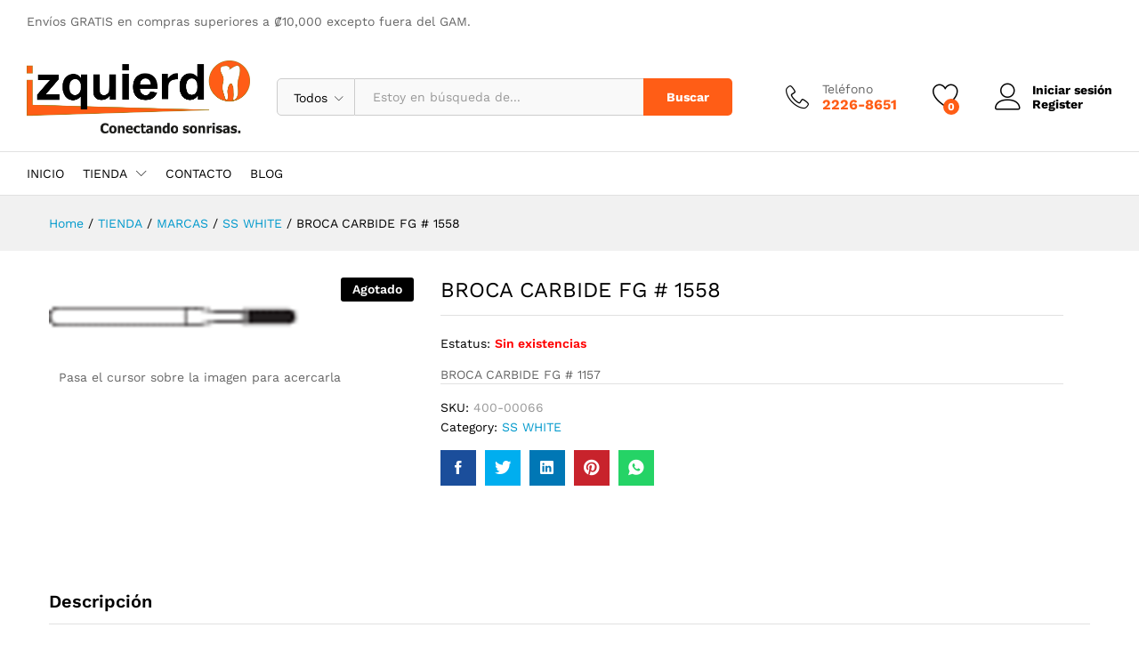

--- FILE ---
content_type: text/html; charset=UTF-8
request_url: https://izquierdocr.com/product/broca-carbide-fg-1558/
body_size: 132970
content:
<!DOCTYPE html>
<html lang="es">
<head>
    <meta charset="UTF-8">
    <meta name="viewport" content="width=device-width, initial-scale=1">
    <link rel="pingback" href="https://izquierdocr.com/xmlrpc.php">

					<script>document.documentElement.className = document.documentElement.className + ' yes-js js_active js'</script>
			<title>BROCA CARBIDE FG # 1558 &#8211; Izquierdo</title>
<meta name='robots' content='max-image-preview:large' />
<link rel="alternate" type="application/rss+xml" title="Izquierdo &raquo; Feed" href="https://izquierdocr.com/feed/" />
<link rel="alternate" type="application/rss+xml" title="Izquierdo &raquo; Feed de los comentarios" href="https://izquierdocr.com/comments/feed/" />
<link rel="alternate" type="application/rss+xml" title="Izquierdo &raquo; Comentario BROCA CARBIDE FG # 1558 del feed" href="https://izquierdocr.com/product/broca-carbide-fg-1558/feed/" />
<link rel="alternate" title="oEmbed (JSON)" type="application/json+oembed" href="https://izquierdocr.com/wp-json/oembed/1.0/embed?url=https%3A%2F%2Fizquierdocr.com%2Fproduct%2Fbroca-carbide-fg-1558%2F" />
<link rel="alternate" title="oEmbed (XML)" type="text/xml+oembed" href="https://izquierdocr.com/wp-json/oembed/1.0/embed?url=https%3A%2F%2Fizquierdocr.com%2Fproduct%2Fbroca-carbide-fg-1558%2F&#038;format=xml" />
<style id='wp-img-auto-sizes-contain-inline-css' type='text/css'>
img:is([sizes=auto i],[sizes^="auto," i]){contain-intrinsic-size:3000px 1500px}
/*# sourceURL=wp-img-auto-sizes-contain-inline-css */
</style>

<link rel='stylesheet' id='select2-css' href='https://izquierdocr.com/wp-content/plugins/motif-woocommerce-role-base-pricing-importer/backoffice/../assets/css/select2.min.css?ver=6.9' type='text/css' media='all' />
<link rel='stylesheet' id='linearicons-css' href='https://izquierdocr.com/wp-content/plugins/martfury-addons/assets/css/linearicons.min.css?ver=1.0.0' type='text/css' media='all' />
<style id='wp-emoji-styles-inline-css' type='text/css'>

	img.wp-smiley, img.emoji {
		display: inline !important;
		border: none !important;
		box-shadow: none !important;
		height: 1em !important;
		width: 1em !important;
		margin: 0 0.07em !important;
		vertical-align: -0.1em !important;
		background: none !important;
		padding: 0 !important;
	}
/*# sourceURL=wp-emoji-styles-inline-css */
</style>
<link rel='stylesheet' id='wp-block-library-css' href='https://izquierdocr.com/wp-includes/css/dist/block-library/style.min.css?ver=6.9' type='text/css' media='all' />
<style id='wp-block-library-theme-inline-css' type='text/css'>
.wp-block-audio :where(figcaption){color:#555;font-size:13px;text-align:center}.is-dark-theme .wp-block-audio :where(figcaption){color:#ffffffa6}.wp-block-audio{margin:0 0 1em}.wp-block-code{border:1px solid #ccc;border-radius:4px;font-family:Menlo,Consolas,monaco,monospace;padding:.8em 1em}.wp-block-embed :where(figcaption){color:#555;font-size:13px;text-align:center}.is-dark-theme .wp-block-embed :where(figcaption){color:#ffffffa6}.wp-block-embed{margin:0 0 1em}.blocks-gallery-caption{color:#555;font-size:13px;text-align:center}.is-dark-theme .blocks-gallery-caption{color:#ffffffa6}:root :where(.wp-block-image figcaption){color:#555;font-size:13px;text-align:center}.is-dark-theme :root :where(.wp-block-image figcaption){color:#ffffffa6}.wp-block-image{margin:0 0 1em}.wp-block-pullquote{border-bottom:4px solid;border-top:4px solid;color:currentColor;margin-bottom:1.75em}.wp-block-pullquote :where(cite),.wp-block-pullquote :where(footer),.wp-block-pullquote__citation{color:currentColor;font-size:.8125em;font-style:normal;text-transform:uppercase}.wp-block-quote{border-left:.25em solid;margin:0 0 1.75em;padding-left:1em}.wp-block-quote cite,.wp-block-quote footer{color:currentColor;font-size:.8125em;font-style:normal;position:relative}.wp-block-quote:where(.has-text-align-right){border-left:none;border-right:.25em solid;padding-left:0;padding-right:1em}.wp-block-quote:where(.has-text-align-center){border:none;padding-left:0}.wp-block-quote.is-large,.wp-block-quote.is-style-large,.wp-block-quote:where(.is-style-plain){border:none}.wp-block-search .wp-block-search__label{font-weight:700}.wp-block-search__button{border:1px solid #ccc;padding:.375em .625em}:where(.wp-block-group.has-background){padding:1.25em 2.375em}.wp-block-separator.has-css-opacity{opacity:.4}.wp-block-separator{border:none;border-bottom:2px solid;margin-left:auto;margin-right:auto}.wp-block-separator.has-alpha-channel-opacity{opacity:1}.wp-block-separator:not(.is-style-wide):not(.is-style-dots){width:100px}.wp-block-separator.has-background:not(.is-style-dots){border-bottom:none;height:1px}.wp-block-separator.has-background:not(.is-style-wide):not(.is-style-dots){height:2px}.wp-block-table{margin:0 0 1em}.wp-block-table td,.wp-block-table th{word-break:normal}.wp-block-table :where(figcaption){color:#555;font-size:13px;text-align:center}.is-dark-theme .wp-block-table :where(figcaption){color:#ffffffa6}.wp-block-video :where(figcaption){color:#555;font-size:13px;text-align:center}.is-dark-theme .wp-block-video :where(figcaption){color:#ffffffa6}.wp-block-video{margin:0 0 1em}:root :where(.wp-block-template-part.has-background){margin-bottom:0;margin-top:0;padding:1.25em 2.375em}
/*# sourceURL=/wp-includes/css/dist/block-library/theme.min.css */
</style>
<style id='classic-theme-styles-inline-css' type='text/css'>
/*! This file is auto-generated */
.wp-block-button__link{color:#fff;background-color:#32373c;border-radius:9999px;box-shadow:none;text-decoration:none;padding:calc(.667em + 2px) calc(1.333em + 2px);font-size:1.125em}.wp-block-file__button{background:#32373c;color:#fff;text-decoration:none}
/*# sourceURL=/wp-includes/css/classic-themes.min.css */
</style>
<link rel='stylesheet' id='jquery-selectBox-css' href='https://izquierdocr.com/wp-content/plugins/yith-woocommerce-wishlist/assets/css/jquery.selectBox.css?ver=1.2.0' type='text/css' media='all' />
<link rel='stylesheet' id='woocommerce_prettyPhoto_css-css' href='//izquierdocr.com/wp-content/plugins/woocommerce/assets/css/prettyPhoto.css?ver=3.1.6' type='text/css' media='all' />
<link rel='stylesheet' id='yith-wcwl-main-css' href='https://izquierdocr.com/wp-content/plugins/yith-woocommerce-wishlist/assets/css/style.css?ver=4.11.0' type='text/css' media='all' />
<style id='yith-wcwl-main-inline-css' type='text/css'>
 :root { --rounded-corners-radius: 16px; --color-add-to-cart-background: #333333; --color-add-to-cart-text: #FFFFFF; --color-add-to-cart-border: #333333; --color-add-to-cart-background-hover: #4F4F4F; --color-add-to-cart-text-hover: #FFFFFF; --color-add-to-cart-border-hover: #4F4F4F; --add-to-cart-rounded-corners-radius: 16px; --color-button-style-1-background: #333333; --color-button-style-1-text: #FFFFFF; --color-button-style-1-border: #333333; --color-button-style-1-background-hover: #4F4F4F; --color-button-style-1-text-hover: #FFFFFF; --color-button-style-1-border-hover: #4F4F4F; --color-button-style-2-background: #333333; --color-button-style-2-text: #FFFFFF; --color-button-style-2-border: #333333; --color-button-style-2-background-hover: #4F4F4F; --color-button-style-2-text-hover: #FFFFFF; --color-button-style-2-border-hover: #4F4F4F; --color-wishlist-table-background: #FFFFFF; --color-wishlist-table-text: #6d6c6c; --color-wishlist-table-border: #FFFFFF; --color-headers-background: #F4F4F4; --color-share-button-color: #FFFFFF; --color-share-button-color-hover: #FFFFFF; --color-fb-button-background: #39599E; --color-fb-button-background-hover: #595A5A; --color-tw-button-background: #45AFE2; --color-tw-button-background-hover: #595A5A; --color-pr-button-background: #AB2E31; --color-pr-button-background-hover: #595A5A; --color-em-button-background: #FBB102; --color-em-button-background-hover: #595A5A; --color-wa-button-background: #00A901; --color-wa-button-background-hover: #595A5A; --feedback-duration: 3s } 
 :root { --rounded-corners-radius: 16px; --color-add-to-cart-background: #333333; --color-add-to-cart-text: #FFFFFF; --color-add-to-cart-border: #333333; --color-add-to-cart-background-hover: #4F4F4F; --color-add-to-cart-text-hover: #FFFFFF; --color-add-to-cart-border-hover: #4F4F4F; --add-to-cart-rounded-corners-radius: 16px; --color-button-style-1-background: #333333; --color-button-style-1-text: #FFFFFF; --color-button-style-1-border: #333333; --color-button-style-1-background-hover: #4F4F4F; --color-button-style-1-text-hover: #FFFFFF; --color-button-style-1-border-hover: #4F4F4F; --color-button-style-2-background: #333333; --color-button-style-2-text: #FFFFFF; --color-button-style-2-border: #333333; --color-button-style-2-background-hover: #4F4F4F; --color-button-style-2-text-hover: #FFFFFF; --color-button-style-2-border-hover: #4F4F4F; --color-wishlist-table-background: #FFFFFF; --color-wishlist-table-text: #6d6c6c; --color-wishlist-table-border: #FFFFFF; --color-headers-background: #F4F4F4; --color-share-button-color: #FFFFFF; --color-share-button-color-hover: #FFFFFF; --color-fb-button-background: #39599E; --color-fb-button-background-hover: #595A5A; --color-tw-button-background: #45AFE2; --color-tw-button-background-hover: #595A5A; --color-pr-button-background: #AB2E31; --color-pr-button-background-hover: #595A5A; --color-em-button-background: #FBB102; --color-em-button-background-hover: #595A5A; --color-wa-button-background: #00A901; --color-wa-button-background-hover: #595A5A; --feedback-duration: 3s } 
/*# sourceURL=yith-wcwl-main-inline-css */
</style>
<style id='global-styles-inline-css' type='text/css'>
:root{--wp--preset--aspect-ratio--square: 1;--wp--preset--aspect-ratio--4-3: 4/3;--wp--preset--aspect-ratio--3-4: 3/4;--wp--preset--aspect-ratio--3-2: 3/2;--wp--preset--aspect-ratio--2-3: 2/3;--wp--preset--aspect-ratio--16-9: 16/9;--wp--preset--aspect-ratio--9-16: 9/16;--wp--preset--color--black: #000000;--wp--preset--color--cyan-bluish-gray: #abb8c3;--wp--preset--color--white: #ffffff;--wp--preset--color--pale-pink: #f78da7;--wp--preset--color--vivid-red: #cf2e2e;--wp--preset--color--luminous-vivid-orange: #ff6900;--wp--preset--color--luminous-vivid-amber: #fcb900;--wp--preset--color--light-green-cyan: #7bdcb5;--wp--preset--color--vivid-green-cyan: #00d084;--wp--preset--color--pale-cyan-blue: #8ed1fc;--wp--preset--color--vivid-cyan-blue: #0693e3;--wp--preset--color--vivid-purple: #9b51e0;--wp--preset--gradient--vivid-cyan-blue-to-vivid-purple: linear-gradient(135deg,rgb(6,147,227) 0%,rgb(155,81,224) 100%);--wp--preset--gradient--light-green-cyan-to-vivid-green-cyan: linear-gradient(135deg,rgb(122,220,180) 0%,rgb(0,208,130) 100%);--wp--preset--gradient--luminous-vivid-amber-to-luminous-vivid-orange: linear-gradient(135deg,rgb(252,185,0) 0%,rgb(255,105,0) 100%);--wp--preset--gradient--luminous-vivid-orange-to-vivid-red: linear-gradient(135deg,rgb(255,105,0) 0%,rgb(207,46,46) 100%);--wp--preset--gradient--very-light-gray-to-cyan-bluish-gray: linear-gradient(135deg,rgb(238,238,238) 0%,rgb(169,184,195) 100%);--wp--preset--gradient--cool-to-warm-spectrum: linear-gradient(135deg,rgb(74,234,220) 0%,rgb(151,120,209) 20%,rgb(207,42,186) 40%,rgb(238,44,130) 60%,rgb(251,105,98) 80%,rgb(254,248,76) 100%);--wp--preset--gradient--blush-light-purple: linear-gradient(135deg,rgb(255,206,236) 0%,rgb(152,150,240) 100%);--wp--preset--gradient--blush-bordeaux: linear-gradient(135deg,rgb(254,205,165) 0%,rgb(254,45,45) 50%,rgb(107,0,62) 100%);--wp--preset--gradient--luminous-dusk: linear-gradient(135deg,rgb(255,203,112) 0%,rgb(199,81,192) 50%,rgb(65,88,208) 100%);--wp--preset--gradient--pale-ocean: linear-gradient(135deg,rgb(255,245,203) 0%,rgb(182,227,212) 50%,rgb(51,167,181) 100%);--wp--preset--gradient--electric-grass: linear-gradient(135deg,rgb(202,248,128) 0%,rgb(113,206,126) 100%);--wp--preset--gradient--midnight: linear-gradient(135deg,rgb(2,3,129) 0%,rgb(40,116,252) 100%);--wp--preset--font-size--small: 13px;--wp--preset--font-size--medium: 20px;--wp--preset--font-size--large: 36px;--wp--preset--font-size--x-large: 42px;--wp--preset--spacing--20: 0.44rem;--wp--preset--spacing--30: 0.67rem;--wp--preset--spacing--40: 1rem;--wp--preset--spacing--50: 1.5rem;--wp--preset--spacing--60: 2.25rem;--wp--preset--spacing--70: 3.38rem;--wp--preset--spacing--80: 5.06rem;--wp--preset--shadow--natural: 6px 6px 9px rgba(0, 0, 0, 0.2);--wp--preset--shadow--deep: 12px 12px 50px rgba(0, 0, 0, 0.4);--wp--preset--shadow--sharp: 6px 6px 0px rgba(0, 0, 0, 0.2);--wp--preset--shadow--outlined: 6px 6px 0px -3px rgb(255, 255, 255), 6px 6px rgb(0, 0, 0);--wp--preset--shadow--crisp: 6px 6px 0px rgb(0, 0, 0);}:where(.is-layout-flex){gap: 0.5em;}:where(.is-layout-grid){gap: 0.5em;}body .is-layout-flex{display: flex;}.is-layout-flex{flex-wrap: wrap;align-items: center;}.is-layout-flex > :is(*, div){margin: 0;}body .is-layout-grid{display: grid;}.is-layout-grid > :is(*, div){margin: 0;}:where(.wp-block-columns.is-layout-flex){gap: 2em;}:where(.wp-block-columns.is-layout-grid){gap: 2em;}:where(.wp-block-post-template.is-layout-flex){gap: 1.25em;}:where(.wp-block-post-template.is-layout-grid){gap: 1.25em;}.has-black-color{color: var(--wp--preset--color--black) !important;}.has-cyan-bluish-gray-color{color: var(--wp--preset--color--cyan-bluish-gray) !important;}.has-white-color{color: var(--wp--preset--color--white) !important;}.has-pale-pink-color{color: var(--wp--preset--color--pale-pink) !important;}.has-vivid-red-color{color: var(--wp--preset--color--vivid-red) !important;}.has-luminous-vivid-orange-color{color: var(--wp--preset--color--luminous-vivid-orange) !important;}.has-luminous-vivid-amber-color{color: var(--wp--preset--color--luminous-vivid-amber) !important;}.has-light-green-cyan-color{color: var(--wp--preset--color--light-green-cyan) !important;}.has-vivid-green-cyan-color{color: var(--wp--preset--color--vivid-green-cyan) !important;}.has-pale-cyan-blue-color{color: var(--wp--preset--color--pale-cyan-blue) !important;}.has-vivid-cyan-blue-color{color: var(--wp--preset--color--vivid-cyan-blue) !important;}.has-vivid-purple-color{color: var(--wp--preset--color--vivid-purple) !important;}.has-black-background-color{background-color: var(--wp--preset--color--black) !important;}.has-cyan-bluish-gray-background-color{background-color: var(--wp--preset--color--cyan-bluish-gray) !important;}.has-white-background-color{background-color: var(--wp--preset--color--white) !important;}.has-pale-pink-background-color{background-color: var(--wp--preset--color--pale-pink) !important;}.has-vivid-red-background-color{background-color: var(--wp--preset--color--vivid-red) !important;}.has-luminous-vivid-orange-background-color{background-color: var(--wp--preset--color--luminous-vivid-orange) !important;}.has-luminous-vivid-amber-background-color{background-color: var(--wp--preset--color--luminous-vivid-amber) !important;}.has-light-green-cyan-background-color{background-color: var(--wp--preset--color--light-green-cyan) !important;}.has-vivid-green-cyan-background-color{background-color: var(--wp--preset--color--vivid-green-cyan) !important;}.has-pale-cyan-blue-background-color{background-color: var(--wp--preset--color--pale-cyan-blue) !important;}.has-vivid-cyan-blue-background-color{background-color: var(--wp--preset--color--vivid-cyan-blue) !important;}.has-vivid-purple-background-color{background-color: var(--wp--preset--color--vivid-purple) !important;}.has-black-border-color{border-color: var(--wp--preset--color--black) !important;}.has-cyan-bluish-gray-border-color{border-color: var(--wp--preset--color--cyan-bluish-gray) !important;}.has-white-border-color{border-color: var(--wp--preset--color--white) !important;}.has-pale-pink-border-color{border-color: var(--wp--preset--color--pale-pink) !important;}.has-vivid-red-border-color{border-color: var(--wp--preset--color--vivid-red) !important;}.has-luminous-vivid-orange-border-color{border-color: var(--wp--preset--color--luminous-vivid-orange) !important;}.has-luminous-vivid-amber-border-color{border-color: var(--wp--preset--color--luminous-vivid-amber) !important;}.has-light-green-cyan-border-color{border-color: var(--wp--preset--color--light-green-cyan) !important;}.has-vivid-green-cyan-border-color{border-color: var(--wp--preset--color--vivid-green-cyan) !important;}.has-pale-cyan-blue-border-color{border-color: var(--wp--preset--color--pale-cyan-blue) !important;}.has-vivid-cyan-blue-border-color{border-color: var(--wp--preset--color--vivid-cyan-blue) !important;}.has-vivid-purple-border-color{border-color: var(--wp--preset--color--vivid-purple) !important;}.has-vivid-cyan-blue-to-vivid-purple-gradient-background{background: var(--wp--preset--gradient--vivid-cyan-blue-to-vivid-purple) !important;}.has-light-green-cyan-to-vivid-green-cyan-gradient-background{background: var(--wp--preset--gradient--light-green-cyan-to-vivid-green-cyan) !important;}.has-luminous-vivid-amber-to-luminous-vivid-orange-gradient-background{background: var(--wp--preset--gradient--luminous-vivid-amber-to-luminous-vivid-orange) !important;}.has-luminous-vivid-orange-to-vivid-red-gradient-background{background: var(--wp--preset--gradient--luminous-vivid-orange-to-vivid-red) !important;}.has-very-light-gray-to-cyan-bluish-gray-gradient-background{background: var(--wp--preset--gradient--very-light-gray-to-cyan-bluish-gray) !important;}.has-cool-to-warm-spectrum-gradient-background{background: var(--wp--preset--gradient--cool-to-warm-spectrum) !important;}.has-blush-light-purple-gradient-background{background: var(--wp--preset--gradient--blush-light-purple) !important;}.has-blush-bordeaux-gradient-background{background: var(--wp--preset--gradient--blush-bordeaux) !important;}.has-luminous-dusk-gradient-background{background: var(--wp--preset--gradient--luminous-dusk) !important;}.has-pale-ocean-gradient-background{background: var(--wp--preset--gradient--pale-ocean) !important;}.has-electric-grass-gradient-background{background: var(--wp--preset--gradient--electric-grass) !important;}.has-midnight-gradient-background{background: var(--wp--preset--gradient--midnight) !important;}.has-small-font-size{font-size: var(--wp--preset--font-size--small) !important;}.has-medium-font-size{font-size: var(--wp--preset--font-size--medium) !important;}.has-large-font-size{font-size: var(--wp--preset--font-size--large) !important;}.has-x-large-font-size{font-size: var(--wp--preset--font-size--x-large) !important;}
:where(.wp-block-post-template.is-layout-flex){gap: 1.25em;}:where(.wp-block-post-template.is-layout-grid){gap: 1.25em;}
:where(.wp-block-term-template.is-layout-flex){gap: 1.25em;}:where(.wp-block-term-template.is-layout-grid){gap: 1.25em;}
:where(.wp-block-columns.is-layout-flex){gap: 2em;}:where(.wp-block-columns.is-layout-grid){gap: 2em;}
:root :where(.wp-block-pullquote){font-size: 1.5em;line-height: 1.6;}
/*# sourceURL=global-styles-inline-css */
</style>
<link rel='stylesheet' id='woocommerce-general-css' href='https://izquierdocr.com/wp-content/plugins/woocommerce/assets/css/woocommerce.css?ver=10.3.7' type='text/css' media='all' />
<style id='woocommerce-inline-inline-css' type='text/css'>
.woocommerce form .form-row .required { visibility: visible; }
/*# sourceURL=woocommerce-inline-inline-css */
</style>
<link rel='stylesheet' id='modal_css-css' href='https://izquierdocr.com/wp-content/plugins/wp-fac-tilo/assets/css/jquery.modal.min.css?ver=211022-183059' type='text/css' media='all' />
<link rel='stylesheet' id='admin_css-css' href='https://izquierdocr.com/wp-content/plugins/wp-fac-tilo/assets/css/admin.css?ver=211022-183059' type='text/css' media='all' />
<link rel='stylesheet' id='brands-styles-css' href='https://izquierdocr.com/wp-content/plugins/woocommerce/assets/css/brands.css?ver=10.3.7' type='text/css' media='all' />
<link rel='stylesheet' id='martfury-fonts-css' href='https://fonts.googleapis.com/css?family=Work+Sans%3A300%2C400%2C500%2C600%2C700%7CLibre+Baskerville%3A400%2C700&#038;subset=latin%2Clatin-ext&#038;ver=20170801' type='text/css' media='all' />
<link rel='stylesheet' id='ionicons-css' href='https://izquierdocr.com/wp-content/themes/martfury/css/ionicons.min.css?ver=2.0.0' type='text/css' media='all' />
<link rel='stylesheet' id='eleganticons-css' href='https://izquierdocr.com/wp-content/themes/martfury/css/eleganticons.min.css?ver=1.0.0' type='text/css' media='all' />
<link rel='stylesheet' id='font-awesome-css' href='https://izquierdocr.com/wp-content/plugins/elementor/assets/lib/font-awesome/css/font-awesome.min.css?ver=4.7.0' type='text/css' media='all' />
<style id='font-awesome-inline-css' type='text/css'>
[data-font="FontAwesome"]:before {font-family: 'FontAwesome' !important;content: attr(data-icon) !important;speak: none !important;font-weight: normal !important;font-variant: normal !important;text-transform: none !important;line-height: 1 !important;font-style: normal !important;-webkit-font-smoothing: antialiased !important;-moz-osx-font-smoothing: grayscale !important;}
/*# sourceURL=font-awesome-inline-css */
</style>
<link rel='stylesheet' id='bootstrap-css' href='https://izquierdocr.com/wp-content/themes/martfury/css/bootstrap.min.css?ver=3.3.7' type='text/css' media='all' />
<link rel='stylesheet' id='martfury-css' href='https://izquierdocr.com/wp-content/themes/martfury/style.css?ver=20201224' type='text/css' media='all' />
<style id='martfury-inline-css' type='text/css'>
	/* Color Scheme */

	/* Color */

	body {
		--mf-primary-color: #ff5d16;
		--mf-background-primary-color: #ff5d16;
		--mf-border-primary-color: #ff5d16;
	}

	.widget_shopping_cart_content .woocommerce-mini-cart__buttons .checkout,
	 .header-layout-4 .topbar:not(.header-bar),
	 .header-layout-3 .topbar:not(.header-bar){
		background-color: #f04e07;
	}
	
	.site-footer .footer-layout {background-color:#ff5d16}.site-footer, .site-footer .footer-widgets .widget ul li a, .site-footer .footer-copyright,.site-footer .footer-links .widget_nav_menu ul li a, .site-footer .footer-payments .text {color:#ffffff}
/*# sourceURL=martfury-inline-css */
</style>
<link rel='stylesheet' id='photoswipe-css' href='https://izquierdocr.com/wp-content/plugins/woocommerce/assets/css/photoswipe/photoswipe.min.css?ver=10.3.7' type='text/css' media='all' />
<link rel='stylesheet' id='photoswipe-default-skin-css' href='https://izquierdocr.com/wp-content/plugins/woocommerce/assets/css/photoswipe/default-skin/default-skin.min.css?ver=10.3.7' type='text/css' media='all' />
<link rel='stylesheet' id='tawc-deals-css' href='https://izquierdocr.com/wp-content/plugins/woocommerce-deals/assets/css/tawc-deals.css?ver=1.0.0' type='text/css' media='all' />
<link rel='stylesheet' id='jquery-fixedheadertable-style-css' href='https://izquierdocr.com/wp-content/plugins/yith-woocommerce-compare/assets/css/jquery.dataTables.css?ver=1.10.18' type='text/css' media='all' />
<link rel='stylesheet' id='yith_woocompare_page-css' href='https://izquierdocr.com/wp-content/themes/martfury/woocommerce/compare.css?ver=3.6.0' type='text/css' media='all' />
<link rel='stylesheet' id='yith-woocompare-widget-css' href='https://izquierdocr.com/wp-content/plugins/yith-woocommerce-compare/assets/css/widget.css?ver=3.6.0' type='text/css' media='all' />
<link rel='stylesheet' id='tawcvs-frontend-css' href='https://izquierdocr.com/wp-content/plugins/variation-swatches-for-woocommerce-pro/assets/css/frontend.css?ver=20171128' type='text/css' media='all' />
<style id='tawcvs-frontend-inline-css' type='text/css'>
.tawcvs-swatches .swatch { width: 30px; height: 30px; }
/*# sourceURL=tawcvs-frontend-inline-css */
</style>
<link rel='stylesheet' id='martfury-child-style-css' href='https://izquierdocr.com/wp-content/themes/martfury-child/style.css?ver=6.9' type='text/css' media='all' />
<script type="text/template" id="tmpl-variation-template">
	<div class="woocommerce-variation-description">{{{ data.variation.variation_description }}}</div>
	<div class="woocommerce-variation-price">{{{ data.variation.price_html }}}</div>
	<div class="woocommerce-variation-availability">{{{ data.variation.availability_html }}}</div>
</script>
<script type="text/template" id="tmpl-unavailable-variation-template">
	<p role="alert">Lo siento, este producto no está disponible. Por favor, elige otra combinación.</p>
</script>
<script type="text/javascript" src="https://izquierdocr.com/wp-includes/js/jquery/jquery.min.js?ver=3.7.1" id="jquery-core-js"></script>
<script type="text/javascript" src="https://izquierdocr.com/wp-includes/js/jquery/jquery-migrate.min.js?ver=3.4.1" id="jquery-migrate-js"></script>
<script type="text/javascript" src="https://izquierdocr.com/wp-content/plugins/motif-woocommerce-role-base-pricing-importer/backoffice/../assets/js/select2.full.min.js?ver=6.9" id="select2-full-js"></script>
<script type="text/javascript" id="wrbp-settings-js-extra">
/* <![CDATA[ */
var wrbp_data_vars = {"wrbp_nonce":"b292bb43bc","ajax_url":"https://izquierdocr.com/wp-admin/admin-ajax.php"};
//# sourceURL=wrbp-settings-js-extra
/* ]]> */
</script>
<script type="text/javascript" src="https://izquierdocr.com/wp-content/plugins/motif-woocommerce-role-base-pricing-importer/backoffice/../assets/js/setting.js?ver=6.9" id="wrbp-settings-js"></script>
<script type="text/javascript" src="https://izquierdocr.com/wp-content/plugins/woocommerce/assets/js/jquery-blockui/jquery.blockUI.min.js?ver=2.7.0-wc.10.3.7" id="wc-jquery-blockui-js" data-wp-strategy="defer"></script>
<script type="text/javascript" id="wc-add-to-cart-js-extra">
/* <![CDATA[ */
var wc_add_to_cart_params = {"ajax_url":"/wp-admin/admin-ajax.php","wc_ajax_url":"/?wc-ajax=%%endpoint%%","i18n_view_cart":"Ver carrito","cart_url":"https://izquierdocr.com/cart-2/","is_cart":"","cart_redirect_after_add":"no"};
//# sourceURL=wc-add-to-cart-js-extra
/* ]]> */
</script>
<script type="text/javascript" src="https://izquierdocr.com/wp-content/plugins/woocommerce/assets/js/frontend/add-to-cart.min.js?ver=10.3.7" id="wc-add-to-cart-js" data-wp-strategy="defer"></script>
<script type="text/javascript" src="https://izquierdocr.com/wp-content/plugins/woocommerce/assets/js/zoom/jquery.zoom.min.js?ver=1.7.21-wc.10.3.7" id="wc-zoom-js" defer="defer" data-wp-strategy="defer"></script>
<script type="text/javascript" src="https://izquierdocr.com/wp-content/plugins/woocommerce/assets/js/flexslider/jquery.flexslider.min.js?ver=2.7.2-wc.10.3.7" id="wc-flexslider-js" defer="defer" data-wp-strategy="defer"></script>
<script type="text/javascript" id="wc-single-product-js-extra">
/* <![CDATA[ */
var wc_single_product_params = {"i18n_required_rating_text":"Por favor elige una puntuaci\u00f3n","i18n_rating_options":["1 de 5 estrellas","2 de 5 estrellas","3 de 5 estrellas","4 de 5 estrellas","5 de 5 estrellas"],"i18n_product_gallery_trigger_text":"Ver galer\u00eda de im\u00e1genes a pantalla completa","review_rating_required":"yes","flexslider":{"rtl":false,"animation":"slide","smoothHeight":true,"directionNav":false,"controlNav":"thumbnails","slideshow":false,"animationSpeed":500,"animationLoop":false,"allowOneSlide":false},"zoom_enabled":"1","zoom_options":[],"photoswipe_enabled":"","photoswipe_options":{"shareEl":false,"closeOnScroll":false,"history":false,"hideAnimationDuration":0,"showAnimationDuration":0},"flexslider_enabled":"1"};
//# sourceURL=wc-single-product-js-extra
/* ]]> */
</script>
<script type="text/javascript" src="https://izquierdocr.com/wp-content/plugins/woocommerce/assets/js/frontend/single-product.min.js?ver=10.3.7" id="wc-single-product-js" defer="defer" data-wp-strategy="defer"></script>
<script type="text/javascript" src="https://izquierdocr.com/wp-content/plugins/woocommerce/assets/js/js-cookie/js.cookie.min.js?ver=2.1.4-wc.10.3.7" id="wc-js-cookie-js" defer="defer" data-wp-strategy="defer"></script>
<script type="text/javascript" id="woocommerce-js-extra">
/* <![CDATA[ */
var woocommerce_params = {"ajax_url":"/wp-admin/admin-ajax.php","wc_ajax_url":"/?wc-ajax=%%endpoint%%","i18n_password_show":"Mostrar contrase\u00f1a","i18n_password_hide":"Ocultar contrase\u00f1a"};
//# sourceURL=woocommerce-js-extra
/* ]]> */
</script>
<script type="text/javascript" src="https://izquierdocr.com/wp-content/plugins/woocommerce/assets/js/frontend/woocommerce.min.js?ver=10.3.7" id="woocommerce-js" defer="defer" data-wp-strategy="defer"></script>
<script type="text/javascript" src="https://izquierdocr.com/wp-content/plugins/wp-fac-tilo/assets/js/checkout.js?ver=211022-183059" id="fac_checkout_js-js"></script>
<script type="text/javascript" src="https://izquierdocr.com/wp-content/plugins/wp-fac-tilo/assets/js/jquery.modal.min.js?ver=211022-183059" id="fac_modal_js-js"></script>
<script type="text/javascript" src="https://izquierdocr.com/wp-content/plugins/js_composer/assets/js/vendors/woocommerce-add-to-cart.js?ver=6.5.0" id="vc_woocommerce-add-to-cart-js-js"></script>
<script type="text/javascript" src="https://izquierdocr.com/wp-includes/js/underscore.min.js?ver=1.13.7" id="underscore-js"></script>
<script type="text/javascript" id="wp-util-js-extra">
/* <![CDATA[ */
var _wpUtilSettings = {"ajax":{"url":"/wp-admin/admin-ajax.php"}};
//# sourceURL=wp-util-js-extra
/* ]]> */
</script>
<script type="text/javascript" src="https://izquierdocr.com/wp-includes/js/wp-util.min.js?ver=6.9" id="wp-util-js"></script>
<script type="text/javascript" id="wc-add-to-cart-variation-js-extra">
/* <![CDATA[ */
var wc_add_to_cart_variation_params = {"wc_ajax_url":"/?wc-ajax=%%endpoint%%","i18n_no_matching_variations_text":"Lo siento, no hay productos que igualen tu selecci\u00f3n. Por favor, escoge una combinaci\u00f3n diferente.","i18n_make_a_selection_text":"Elige las opciones del producto antes de a\u00f1adir este producto a tu carrito.","i18n_unavailable_text":"Lo siento, este producto no est\u00e1 disponible. Por favor, elige otra combinaci\u00f3n.","i18n_reset_alert_text":"Se ha restablecido tu selecci\u00f3n. Por favor, elige alguna opci\u00f3n del producto antes de poder a\u00f1adir este producto a tu carrito."};
//# sourceURL=wc-add-to-cart-variation-js-extra
/* ]]> */
</script>
<script type="text/javascript" src="https://izquierdocr.com/wp-content/plugins/woocommerce/assets/js/frontend/add-to-cart-variation.min.js?ver=10.3.7" id="wc-add-to-cart-variation-js" defer="defer" data-wp-strategy="defer"></script>
<script type="text/javascript" src="https://izquierdocr.com/wp-content/themes/martfury/js/plugins/waypoints.min.js?ver=2.0.2" id="waypoints-js"></script>
<link rel="https://api.w.org/" href="https://izquierdocr.com/wp-json/" /><link rel="alternate" title="JSON" type="application/json" href="https://izquierdocr.com/wp-json/wp/v2/product/5405" /><link rel="EditURI" type="application/rsd+xml" title="RSD" href="https://izquierdocr.com/xmlrpc.php?rsd" />
<meta name="generator" content="WordPress 6.9" />
<meta name="generator" content="WooCommerce 10.3.7" />
<link rel="canonical" href="https://izquierdocr.com/product/broca-carbide-fg-1558/" />
<link rel='shortlink' href='https://izquierdocr.com/?p=5405' />
	<noscript><style>.woocommerce-product-gallery{ opacity: 1 !important; }</style></noscript>
	<meta name="generator" content="Elementor 3.34.0; settings: css_print_method-external, google_font-enabled, font_display-auto">
<style type="text/css">.recentcomments a{display:inline !important;padding:0 !important;margin:0 !important;}</style>			<style>
				.e-con.e-parent:nth-of-type(n+4):not(.e-lazyloaded):not(.e-no-lazyload),
				.e-con.e-parent:nth-of-type(n+4):not(.e-lazyloaded):not(.e-no-lazyload) * {
					background-image: none !important;
				}
				@media screen and (max-height: 1024px) {
					.e-con.e-parent:nth-of-type(n+3):not(.e-lazyloaded):not(.e-no-lazyload),
					.e-con.e-parent:nth-of-type(n+3):not(.e-lazyloaded):not(.e-no-lazyload) * {
						background-image: none !important;
					}
				}
				@media screen and (max-height: 640px) {
					.e-con.e-parent:nth-of-type(n+2):not(.e-lazyloaded):not(.e-no-lazyload),
					.e-con.e-parent:nth-of-type(n+2):not(.e-lazyloaded):not(.e-no-lazyload) * {
						background-image: none !important;
					}
				}
			</style>
			<meta name="generator" content="Powered by WPBakery Page Builder - drag and drop page builder for WordPress."/>
<link rel="icon" href="https://izquierdocr.com/wp-content/uploads/2021/01/cropped-favicon-32x32.png" sizes="32x32" />
<link rel="icon" href="https://izquierdocr.com/wp-content/uploads/2021/01/cropped-favicon-192x192.png" sizes="192x192" />
<link rel="apple-touch-icon" href="https://izquierdocr.com/wp-content/uploads/2021/01/cropped-favicon-180x180.png" />
<meta name="msapplication-TileImage" content="https://izquierdocr.com/wp-content/uploads/2021/01/cropped-favicon-270x270.png" />
		<style type="text/css" id="wp-custom-css">
			.header-layout-3 .site-header .header-bar {    background-color: transparent;}		</style>
		<style id="kirki-inline-styles">/* vietnamese */
@font-face {
  font-family: 'Work Sans';
  font-style: normal;
  font-weight: 400;
  font-display: swap;
  src: url(https://izquierdocr.com/wp-content/fonts/work-sans/QGYsz_wNahGAdqQ43Rh_c6Dpp_k.woff2) format('woff2');
  unicode-range: U+0102-0103, U+0110-0111, U+0128-0129, U+0168-0169, U+01A0-01A1, U+01AF-01B0, U+0300-0301, U+0303-0304, U+0308-0309, U+0323, U+0329, U+1EA0-1EF9, U+20AB;
}
/* latin-ext */
@font-face {
  font-family: 'Work Sans';
  font-style: normal;
  font-weight: 400;
  font-display: swap;
  src: url(https://izquierdocr.com/wp-content/fonts/work-sans/QGYsz_wNahGAdqQ43Rh_cqDpp_k.woff2) format('woff2');
  unicode-range: U+0100-02BA, U+02BD-02C5, U+02C7-02CC, U+02CE-02D7, U+02DD-02FF, U+0304, U+0308, U+0329, U+1D00-1DBF, U+1E00-1E9F, U+1EF2-1EFF, U+2020, U+20A0-20AB, U+20AD-20C0, U+2113, U+2C60-2C7F, U+A720-A7FF;
}
/* latin */
@font-face {
  font-family: 'Work Sans';
  font-style: normal;
  font-weight: 400;
  font-display: swap;
  src: url(https://izquierdocr.com/wp-content/fonts/work-sans/QGYsz_wNahGAdqQ43Rh_fKDp.woff2) format('woff2');
  unicode-range: U+0000-00FF, U+0131, U+0152-0153, U+02BB-02BC, U+02C6, U+02DA, U+02DC, U+0304, U+0308, U+0329, U+2000-206F, U+20AC, U+2122, U+2191, U+2193, U+2212, U+2215, U+FEFF, U+FFFD;
}
/* vietnamese */
@font-face {
  font-family: 'Work Sans';
  font-style: normal;
  font-weight: 600;
  font-display: swap;
  src: url(https://izquierdocr.com/wp-content/fonts/work-sans/QGYsz_wNahGAdqQ43Rh_c6Dpp_k.woff2) format('woff2');
  unicode-range: U+0102-0103, U+0110-0111, U+0128-0129, U+0168-0169, U+01A0-01A1, U+01AF-01B0, U+0300-0301, U+0303-0304, U+0308-0309, U+0323, U+0329, U+1EA0-1EF9, U+20AB;
}
/* latin-ext */
@font-face {
  font-family: 'Work Sans';
  font-style: normal;
  font-weight: 600;
  font-display: swap;
  src: url(https://izquierdocr.com/wp-content/fonts/work-sans/QGYsz_wNahGAdqQ43Rh_cqDpp_k.woff2) format('woff2');
  unicode-range: U+0100-02BA, U+02BD-02C5, U+02C7-02CC, U+02CE-02D7, U+02DD-02FF, U+0304, U+0308, U+0329, U+1D00-1DBF, U+1E00-1E9F, U+1EF2-1EFF, U+2020, U+20A0-20AB, U+20AD-20C0, U+2113, U+2C60-2C7F, U+A720-A7FF;
}
/* latin */
@font-face {
  font-family: 'Work Sans';
  font-style: normal;
  font-weight: 600;
  font-display: swap;
  src: url(https://izquierdocr.com/wp-content/fonts/work-sans/QGYsz_wNahGAdqQ43Rh_fKDp.woff2) format('woff2');
  unicode-range: U+0000-00FF, U+0131, U+0152-0153, U+02BB-02BC, U+02C6, U+02DA, U+02DC, U+0304, U+0308, U+0329, U+2000-206F, U+20AC, U+2122, U+2191, U+2193, U+2212, U+2215, U+FEFF, U+FFFD;
}
/* vietnamese */
@font-face {
  font-family: 'Work Sans';
  font-style: normal;
  font-weight: 700;
  font-display: swap;
  src: url(https://izquierdocr.com/wp-content/fonts/work-sans/QGYsz_wNahGAdqQ43Rh_c6Dpp_k.woff2) format('woff2');
  unicode-range: U+0102-0103, U+0110-0111, U+0128-0129, U+0168-0169, U+01A0-01A1, U+01AF-01B0, U+0300-0301, U+0303-0304, U+0308-0309, U+0323, U+0329, U+1EA0-1EF9, U+20AB;
}
/* latin-ext */
@font-face {
  font-family: 'Work Sans';
  font-style: normal;
  font-weight: 700;
  font-display: swap;
  src: url(https://izquierdocr.com/wp-content/fonts/work-sans/QGYsz_wNahGAdqQ43Rh_cqDpp_k.woff2) format('woff2');
  unicode-range: U+0100-02BA, U+02BD-02C5, U+02C7-02CC, U+02CE-02D7, U+02DD-02FF, U+0304, U+0308, U+0329, U+1D00-1DBF, U+1E00-1E9F, U+1EF2-1EFF, U+2020, U+20A0-20AB, U+20AD-20C0, U+2113, U+2C60-2C7F, U+A720-A7FF;
}
/* latin */
@font-face {
  font-family: 'Work Sans';
  font-style: normal;
  font-weight: 700;
  font-display: swap;
  src: url(https://izquierdocr.com/wp-content/fonts/work-sans/QGYsz_wNahGAdqQ43Rh_fKDp.woff2) format('woff2');
  unicode-range: U+0000-00FF, U+0131, U+0152-0153, U+02BB-02BC, U+02C6, U+02DA, U+02DC, U+0304, U+0308, U+0329, U+2000-206F, U+20AC, U+2122, U+2191, U+2193, U+2212, U+2215, U+FEFF, U+FFFD;
}/* vietnamese */
@font-face {
  font-family: 'Work Sans';
  font-style: normal;
  font-weight: 400;
  font-display: swap;
  src: url(https://izquierdocr.com/wp-content/fonts/work-sans/QGYsz_wNahGAdqQ43Rh_c6Dpp_k.woff2) format('woff2');
  unicode-range: U+0102-0103, U+0110-0111, U+0128-0129, U+0168-0169, U+01A0-01A1, U+01AF-01B0, U+0300-0301, U+0303-0304, U+0308-0309, U+0323, U+0329, U+1EA0-1EF9, U+20AB;
}
/* latin-ext */
@font-face {
  font-family: 'Work Sans';
  font-style: normal;
  font-weight: 400;
  font-display: swap;
  src: url(https://izquierdocr.com/wp-content/fonts/work-sans/QGYsz_wNahGAdqQ43Rh_cqDpp_k.woff2) format('woff2');
  unicode-range: U+0100-02BA, U+02BD-02C5, U+02C7-02CC, U+02CE-02D7, U+02DD-02FF, U+0304, U+0308, U+0329, U+1D00-1DBF, U+1E00-1E9F, U+1EF2-1EFF, U+2020, U+20A0-20AB, U+20AD-20C0, U+2113, U+2C60-2C7F, U+A720-A7FF;
}
/* latin */
@font-face {
  font-family: 'Work Sans';
  font-style: normal;
  font-weight: 400;
  font-display: swap;
  src: url(https://izquierdocr.com/wp-content/fonts/work-sans/QGYsz_wNahGAdqQ43Rh_fKDp.woff2) format('woff2');
  unicode-range: U+0000-00FF, U+0131, U+0152-0153, U+02BB-02BC, U+02C6, U+02DA, U+02DC, U+0304, U+0308, U+0329, U+2000-206F, U+20AC, U+2122, U+2191, U+2193, U+2212, U+2215, U+FEFF, U+FFFD;
}
/* vietnamese */
@font-face {
  font-family: 'Work Sans';
  font-style: normal;
  font-weight: 600;
  font-display: swap;
  src: url(https://izquierdocr.com/wp-content/fonts/work-sans/QGYsz_wNahGAdqQ43Rh_c6Dpp_k.woff2) format('woff2');
  unicode-range: U+0102-0103, U+0110-0111, U+0128-0129, U+0168-0169, U+01A0-01A1, U+01AF-01B0, U+0300-0301, U+0303-0304, U+0308-0309, U+0323, U+0329, U+1EA0-1EF9, U+20AB;
}
/* latin-ext */
@font-face {
  font-family: 'Work Sans';
  font-style: normal;
  font-weight: 600;
  font-display: swap;
  src: url(https://izquierdocr.com/wp-content/fonts/work-sans/QGYsz_wNahGAdqQ43Rh_cqDpp_k.woff2) format('woff2');
  unicode-range: U+0100-02BA, U+02BD-02C5, U+02C7-02CC, U+02CE-02D7, U+02DD-02FF, U+0304, U+0308, U+0329, U+1D00-1DBF, U+1E00-1E9F, U+1EF2-1EFF, U+2020, U+20A0-20AB, U+20AD-20C0, U+2113, U+2C60-2C7F, U+A720-A7FF;
}
/* latin */
@font-face {
  font-family: 'Work Sans';
  font-style: normal;
  font-weight: 600;
  font-display: swap;
  src: url(https://izquierdocr.com/wp-content/fonts/work-sans/QGYsz_wNahGAdqQ43Rh_fKDp.woff2) format('woff2');
  unicode-range: U+0000-00FF, U+0131, U+0152-0153, U+02BB-02BC, U+02C6, U+02DA, U+02DC, U+0304, U+0308, U+0329, U+2000-206F, U+20AC, U+2122, U+2191, U+2193, U+2212, U+2215, U+FEFF, U+FFFD;
}
/* vietnamese */
@font-face {
  font-family: 'Work Sans';
  font-style: normal;
  font-weight: 700;
  font-display: swap;
  src: url(https://izquierdocr.com/wp-content/fonts/work-sans/QGYsz_wNahGAdqQ43Rh_c6Dpp_k.woff2) format('woff2');
  unicode-range: U+0102-0103, U+0110-0111, U+0128-0129, U+0168-0169, U+01A0-01A1, U+01AF-01B0, U+0300-0301, U+0303-0304, U+0308-0309, U+0323, U+0329, U+1EA0-1EF9, U+20AB;
}
/* latin-ext */
@font-face {
  font-family: 'Work Sans';
  font-style: normal;
  font-weight: 700;
  font-display: swap;
  src: url(https://izquierdocr.com/wp-content/fonts/work-sans/QGYsz_wNahGAdqQ43Rh_cqDpp_k.woff2) format('woff2');
  unicode-range: U+0100-02BA, U+02BD-02C5, U+02C7-02CC, U+02CE-02D7, U+02DD-02FF, U+0304, U+0308, U+0329, U+1D00-1DBF, U+1E00-1E9F, U+1EF2-1EFF, U+2020, U+20A0-20AB, U+20AD-20C0, U+2113, U+2C60-2C7F, U+A720-A7FF;
}
/* latin */
@font-face {
  font-family: 'Work Sans';
  font-style: normal;
  font-weight: 700;
  font-display: swap;
  src: url(https://izquierdocr.com/wp-content/fonts/work-sans/QGYsz_wNahGAdqQ43Rh_fKDp.woff2) format('woff2');
  unicode-range: U+0000-00FF, U+0131, U+0152-0153, U+02BB-02BC, U+02C6, U+02DA, U+02DC, U+0304, U+0308, U+0329, U+2000-206F, U+20AC, U+2122, U+2191, U+2193, U+2212, U+2215, U+FEFF, U+FFFD;
}/* vietnamese */
@font-face {
  font-family: 'Work Sans';
  font-style: normal;
  font-weight: 400;
  font-display: swap;
  src: url(https://izquierdocr.com/wp-content/fonts/work-sans/QGYsz_wNahGAdqQ43Rh_c6Dpp_k.woff2) format('woff2');
  unicode-range: U+0102-0103, U+0110-0111, U+0128-0129, U+0168-0169, U+01A0-01A1, U+01AF-01B0, U+0300-0301, U+0303-0304, U+0308-0309, U+0323, U+0329, U+1EA0-1EF9, U+20AB;
}
/* latin-ext */
@font-face {
  font-family: 'Work Sans';
  font-style: normal;
  font-weight: 400;
  font-display: swap;
  src: url(https://izquierdocr.com/wp-content/fonts/work-sans/QGYsz_wNahGAdqQ43Rh_cqDpp_k.woff2) format('woff2');
  unicode-range: U+0100-02BA, U+02BD-02C5, U+02C7-02CC, U+02CE-02D7, U+02DD-02FF, U+0304, U+0308, U+0329, U+1D00-1DBF, U+1E00-1E9F, U+1EF2-1EFF, U+2020, U+20A0-20AB, U+20AD-20C0, U+2113, U+2C60-2C7F, U+A720-A7FF;
}
/* latin */
@font-face {
  font-family: 'Work Sans';
  font-style: normal;
  font-weight: 400;
  font-display: swap;
  src: url(https://izquierdocr.com/wp-content/fonts/work-sans/QGYsz_wNahGAdqQ43Rh_fKDp.woff2) format('woff2');
  unicode-range: U+0000-00FF, U+0131, U+0152-0153, U+02BB-02BC, U+02C6, U+02DA, U+02DC, U+0304, U+0308, U+0329, U+2000-206F, U+20AC, U+2122, U+2191, U+2193, U+2212, U+2215, U+FEFF, U+FFFD;
}
/* vietnamese */
@font-face {
  font-family: 'Work Sans';
  font-style: normal;
  font-weight: 600;
  font-display: swap;
  src: url(https://izquierdocr.com/wp-content/fonts/work-sans/QGYsz_wNahGAdqQ43Rh_c6Dpp_k.woff2) format('woff2');
  unicode-range: U+0102-0103, U+0110-0111, U+0128-0129, U+0168-0169, U+01A0-01A1, U+01AF-01B0, U+0300-0301, U+0303-0304, U+0308-0309, U+0323, U+0329, U+1EA0-1EF9, U+20AB;
}
/* latin-ext */
@font-face {
  font-family: 'Work Sans';
  font-style: normal;
  font-weight: 600;
  font-display: swap;
  src: url(https://izquierdocr.com/wp-content/fonts/work-sans/QGYsz_wNahGAdqQ43Rh_cqDpp_k.woff2) format('woff2');
  unicode-range: U+0100-02BA, U+02BD-02C5, U+02C7-02CC, U+02CE-02D7, U+02DD-02FF, U+0304, U+0308, U+0329, U+1D00-1DBF, U+1E00-1E9F, U+1EF2-1EFF, U+2020, U+20A0-20AB, U+20AD-20C0, U+2113, U+2C60-2C7F, U+A720-A7FF;
}
/* latin */
@font-face {
  font-family: 'Work Sans';
  font-style: normal;
  font-weight: 600;
  font-display: swap;
  src: url(https://izquierdocr.com/wp-content/fonts/work-sans/QGYsz_wNahGAdqQ43Rh_fKDp.woff2) format('woff2');
  unicode-range: U+0000-00FF, U+0131, U+0152-0153, U+02BB-02BC, U+02C6, U+02DA, U+02DC, U+0304, U+0308, U+0329, U+2000-206F, U+20AC, U+2122, U+2191, U+2193, U+2212, U+2215, U+FEFF, U+FFFD;
}
/* vietnamese */
@font-face {
  font-family: 'Work Sans';
  font-style: normal;
  font-weight: 700;
  font-display: swap;
  src: url(https://izquierdocr.com/wp-content/fonts/work-sans/QGYsz_wNahGAdqQ43Rh_c6Dpp_k.woff2) format('woff2');
  unicode-range: U+0102-0103, U+0110-0111, U+0128-0129, U+0168-0169, U+01A0-01A1, U+01AF-01B0, U+0300-0301, U+0303-0304, U+0308-0309, U+0323, U+0329, U+1EA0-1EF9, U+20AB;
}
/* latin-ext */
@font-face {
  font-family: 'Work Sans';
  font-style: normal;
  font-weight: 700;
  font-display: swap;
  src: url(https://izquierdocr.com/wp-content/fonts/work-sans/QGYsz_wNahGAdqQ43Rh_cqDpp_k.woff2) format('woff2');
  unicode-range: U+0100-02BA, U+02BD-02C5, U+02C7-02CC, U+02CE-02D7, U+02DD-02FF, U+0304, U+0308, U+0329, U+1D00-1DBF, U+1E00-1E9F, U+1EF2-1EFF, U+2020, U+20A0-20AB, U+20AD-20C0, U+2113, U+2C60-2C7F, U+A720-A7FF;
}
/* latin */
@font-face {
  font-family: 'Work Sans';
  font-style: normal;
  font-weight: 700;
  font-display: swap;
  src: url(https://izquierdocr.com/wp-content/fonts/work-sans/QGYsz_wNahGAdqQ43Rh_fKDp.woff2) format('woff2');
  unicode-range: U+0000-00FF, U+0131, U+0152-0153, U+02BB-02BC, U+02C6, U+02DA, U+02DC, U+0304, U+0308, U+0329, U+2000-206F, U+20AC, U+2122, U+2191, U+2193, U+2212, U+2215, U+FEFF, U+FFFD;
}</style><noscript><style> .wpb_animate_when_almost_visible { opacity: 1; }</style></noscript>
</head>

<body class="wp-singular product-template-default single single-product postid-5405 wp-embed-responsive wp-theme-martfury wp-child-theme-martfury-child theme-martfury woocommerce woocommerce-page woocommerce-no-js group-blog header-layout-8 full-content single-product-layout-3 sticky-header-info mf-preloader mf-light-skin header-no-department elementor-columns-no-space wpb-js-composer js-comp-ver-6.5.0 vc_responsive elementor-default elementor-kit-14 product_loop-no-hover">
        <div id="martfury-preloader" class="martfury-preloader">
        </div>
		
<div id="page" class="hfeed site">
			<div id="topbar" class="topbar ">
    <div class="martfury-container">
        <div class="row topbar-row">
			                <div class="topbar-left topbar-sidebar col-xs-12 col-sm-12 col-md-5 hidden-xs hidden-sm">
					<div id="custom_html-1" class="widget_text widget widget_custom_html"><div class="textwidget custom-html-widget">Envíos GRATIS en compras superiores a ₡10,000 excepto fuera del GAM.</div></div>                </div>


                <div class="topbar-right topbar-sidebar col-xs-12 col-sm-12 col-md-7 hidden-xs hidden-sm">
					                </div>
			
			                <div class="topbar-mobile topbar-sidebar col-xs-12 col-sm-12 hidden-lg hidden-md">
					<div id="custom_html-10" class="widget_text widget widget_custom_html"><div class="textwidget custom-html-widget">Envíos GRATIS en compras superiores a $XXXX excepto fuera del GAM</div></div>                </div>
				
        </div>
    </div>
</div>        <header id="site-header" class="site-header sticky-header-logo header-department-top">
			
<div class="header-main-wapper">
    <div class="header-main">
        <div class="martfury-container">
            <div class="row header-row">
                <div class="header-logo col-lg-3 col-md-6 col-sm-6 col-xs-6 hide-department">
                    <div class="d-logo">
						    <div class="logo">
        <a href="https://izquierdocr.com/">
            <img class="site-logo" alt="Izquierdo"
                 src="https://izquierdocr.com/wp-content/uploads/2024/03/LOGO-IZQUIERD-DIENTE.png"/>
			<img class="sticky-logo" alt="Izquierdo" src="https://izquierdocr.com/wp-content/uploads/2024/03/LOGO-IZQUIERD-DIENTE.png" />        </a>
    </div>
<p class="site-title"><a href="https://izquierdocr.com/" rel="home">Izquierdo</a></p>    <h2 class="site-description">Depósito Dental</h2>

                    </div>

                    <div class="d-department hidden-xs hidden-sm ">
						                    </div>

                </div>
                <div class="header-extras col-lg-9 col-md-6 col-sm-6 col-xs-6">
					<div class="product-extra-search">
                <form class="products-search" method="get" action="https://izquierdocr.com/">
                <div class="psearch-content">
                    <div class="product-cat"><div class="product-cat-label ">Todos</div> <select  name='product_cat' id='header-search-product-cat' class='product-cat-dd'>
	<option value='0' selected='selected'>Todos</option>
	<option class="level-0" value="categoria-marcas">CATEGORÍA</option>
	<option class="level-1" value="abrebocas-y-retractores">&nbsp;&nbsp;&nbsp;ABREBOCAS Y RETRACTORES</option>
	<option class="level-1" value="accesorios">&nbsp;&nbsp;&nbsp;ACCESORIOS</option>
	<option class="level-1" value="adhesivos-dentales">&nbsp;&nbsp;&nbsp;ADHESIVOS DENTALES</option>
	<option class="level-1" value="anestesias">&nbsp;&nbsp;&nbsp;ANESTESIAS</option>
	<option class="level-1" value="blanqueamientos">&nbsp;&nbsp;&nbsp;BLANQUEAMIENTOS</option>
	<option class="level-1" value="brocas">&nbsp;&nbsp;&nbsp;BROCAS</option>
	<option class="level-1" value="cementos">&nbsp;&nbsp;&nbsp;CEMENTOS</option>
	<option class="level-1" value="cirugia">&nbsp;&nbsp;&nbsp;CIRUGIA</option>
	<option class="level-1" value="coronas-y-puentes">&nbsp;&nbsp;&nbsp;CORONAS Y PUENTES</option>
	<option class="level-1" value="cunas">&nbsp;&nbsp;&nbsp;CUÑAS</option>
	<option class="level-1" value="desechables">&nbsp;&nbsp;&nbsp;DESECHABLES</option>
	<option class="level-1" value="dientes">&nbsp;&nbsp;&nbsp;DIENTES</option>
	<option class="level-1" value="diques">&nbsp;&nbsp;&nbsp;DIQUES</option>
	<option class="level-1" value="endodoncia">&nbsp;&nbsp;&nbsp;ENDODONCIA</option>
	<option class="level-1" value="equipos">&nbsp;&nbsp;&nbsp;EQUIPOS</option>
	<option class="level-2" value="perifericos">&nbsp;&nbsp;&nbsp;&nbsp;&nbsp;&nbsp;PERIFÉRICOS</option>
	<option class="level-1" value="esterilizacion">&nbsp;&nbsp;&nbsp;ESTERILIZACIÓN</option>
	<option class="level-1" value="instrumental">&nbsp;&nbsp;&nbsp;INSTRUMENTAL</option>
	<option class="level-1" value="laboratorio">&nbsp;&nbsp;&nbsp;LABORATORIO</option>
	<option class="level-1" value="liberadores-de-calcio">&nbsp;&nbsp;&nbsp;LIBERADORES DE CALCIO</option>
	<option class="level-1" value="limpieza-y-desinfeccion">&nbsp;&nbsp;&nbsp;LIMPIEZA Y DESINFECCIÓN</option>
	<option class="level-2" value="enjuages">&nbsp;&nbsp;&nbsp;&nbsp;&nbsp;&nbsp;ENJUAGES</option>
	<option class="level-1" value="mandriles">&nbsp;&nbsp;&nbsp;MANDRILES</option>
	<option class="level-1" value="materiales-de-acabado-y-pulido">&nbsp;&nbsp;&nbsp;MATERIALES DE ACABADO Y PULIDO</option>
	<option class="level-1" value="materiales-de-impresion">&nbsp;&nbsp;&nbsp;MATERIALES DE IMPRESIÓN</option>
	<option class="level-1" value="odontopediatria">&nbsp;&nbsp;&nbsp;ODONTOPEDIATRIA</option>
	<option class="level-1" value="ortodoncia">&nbsp;&nbsp;&nbsp;ORTODONCIA</option>
	<option class="level-1" value="preventivo">&nbsp;&nbsp;&nbsp;PREVENTIVO</option>
	<option class="level-1" value="protesis">&nbsp;&nbsp;&nbsp;PROTESIS</option>
	<option class="level-1" value="puntas">&nbsp;&nbsp;&nbsp;PUNTAS</option>
	<option class="level-1" value="radiologia">&nbsp;&nbsp;&nbsp;RADIOLOGIA</option>
	<option class="level-1" value="repuestos">&nbsp;&nbsp;&nbsp;REPUESTOS</option>
	<option class="level-1" value="resinas">&nbsp;&nbsp;&nbsp;RESINAS</option>
	<option class="level-1" value="restauraciones">&nbsp;&nbsp;&nbsp;RESTAURACIONES</option>
	<option class="level-1" value="topes-de-hule-y-anillos">&nbsp;&nbsp;&nbsp;TOPES DE HULE Y ANILLOS</option>
	<option class="level-0" value="marcas">MARCAS</option>
	<option class="level-1" value="alkapharm">&nbsp;&nbsp;&nbsp;ALKAPHARM</option>
	<option class="level-1" value="alliage-marcas-categoria">&nbsp;&nbsp;&nbsp;ALLIAGE</option>
	<option class="level-2" value="dabi-atlante">&nbsp;&nbsp;&nbsp;&nbsp;&nbsp;&nbsp;DABI ATLANTE</option>
	<option class="level-2" value="gnatus">&nbsp;&nbsp;&nbsp;&nbsp;&nbsp;&nbsp;GNATUS</option>
	<option class="level-2" value="saevo">&nbsp;&nbsp;&nbsp;&nbsp;&nbsp;&nbsp;SAEVO</option>
	<option class="level-1" value="ambiderm-marcas-categoria">&nbsp;&nbsp;&nbsp;AMBIDERM</option>
	<option class="level-1" value="angelus-marcas-categoria">&nbsp;&nbsp;&nbsp;ANGELUS</option>
	<option class="level-2" value="angie">&nbsp;&nbsp;&nbsp;&nbsp;&nbsp;&nbsp;ANGIE</option>
	<option class="level-1" value="arvi-marcas-categoria">&nbsp;&nbsp;&nbsp;ARVI</option>
	<option class="level-1" value="atramat-marcas-categoria">&nbsp;&nbsp;&nbsp;ATRAMAT</option>
	<option class="level-1" value="baistra">&nbsp;&nbsp;&nbsp;BAISTRA</option>
	<option class="level-1" value="bisco">&nbsp;&nbsp;&nbsp;BISCO</option>
	<option class="level-1" value="buffalo-marcas-categoria">&nbsp;&nbsp;&nbsp;BUFFALO</option>
	<option class="level-1" value="ccdcr">&nbsp;&nbsp;&nbsp;CCDCR</option>
	<option class="level-1" value="clorexil-marcas-categoria">&nbsp;&nbsp;&nbsp;CLOREXIL</option>
	<option class="level-1" value="coltene-marcas-categoria">&nbsp;&nbsp;&nbsp;COLTENE</option>
	<option class="level-2" value="coltene-alemania-marcas-categoria">&nbsp;&nbsp;&nbsp;&nbsp;&nbsp;&nbsp;COLTENE ALEMANIA</option>
	<option class="level-2" value="coltene-brasil-marcas-categoria">&nbsp;&nbsp;&nbsp;&nbsp;&nbsp;&nbsp;COLTENE BRASIL</option>
	<option class="level-2" value="coltene-canada-marcas-categoria">&nbsp;&nbsp;&nbsp;&nbsp;&nbsp;&nbsp;COLTENE CANADA</option>
	<option class="level-2" value="coltene-suiza-marcas-categoria">&nbsp;&nbsp;&nbsp;&nbsp;&nbsp;&nbsp;COLTENE SUIZA</option>
	<option class="level-2" value="coltene-usa-marcas-categoria">&nbsp;&nbsp;&nbsp;&nbsp;&nbsp;&nbsp;COLTENE USA</option>
	<option class="level-1" value="crosstex-marcas-categoria">&nbsp;&nbsp;&nbsp;CROSSTEX</option>
	<option class="level-1" value="dedeco-marcas-categoria">&nbsp;&nbsp;&nbsp;DEDECO</option>
	<option class="level-1" value="denstply-marcas-categoria">&nbsp;&nbsp;&nbsp;DENSTPLY</option>
	<option class="level-1" value="dent-all-marcas-categoria">&nbsp;&nbsp;&nbsp;DENT-ALL</option>
	<option class="level-1" value="dentaurum-marcas-categoria">&nbsp;&nbsp;&nbsp;DENTAURUM</option>
	<option class="level-1" value="dentsply-marcas-categoria">&nbsp;&nbsp;&nbsp;DENTSPLY</option>
	<option class="level-1" value="durodent-marcas-categoria">&nbsp;&nbsp;&nbsp;DURODENT</option>
	<option class="level-1" value="euronda-marcas-categoria">&nbsp;&nbsp;&nbsp;EURONDA</option>
	<option class="level-1" value="faith-outsourcing-services">&nbsp;&nbsp;&nbsp;FAITH OUTSOURCING SERVICES</option>
	<option class="level-1" value="flow-marcas-categoria">&nbsp;&nbsp;&nbsp;FLOW</option>
	<option class="level-1" value="gc-america-marcas-categoria">&nbsp;&nbsp;&nbsp;GC AMERICA</option>
	<option class="level-1" value="genendo">&nbsp;&nbsp;&nbsp;GENENDO</option>
	<option class="level-1" value="gnatus-marcas-categoria">&nbsp;&nbsp;&nbsp;GNATUS</option>
	<option class="level-1" value="hawe-neos-marcas-categoria">&nbsp;&nbsp;&nbsp;HAWE NEOS</option>
	<option class="level-1" value="hu-friedy-marcas-categoria">&nbsp;&nbsp;&nbsp;HU FRIEDY</option>
	<option class="level-1" value="keystone-marcas-categoria">&nbsp;&nbsp;&nbsp;KEYSTONE</option>
	<option class="level-1" value="komet-brasseler-marcas-categoria">&nbsp;&nbsp;&nbsp;KOMET BRASSELER</option>
	<option class="level-1" value="lakong-medical-devices-marcas-categoria">&nbsp;&nbsp;&nbsp;Lakong Medical Devices</option>
	<option class="level-1" value="lynx-marcas-categoria">&nbsp;&nbsp;&nbsp;LYNX</option>
	<option class="level-1" value="macsa-marcas-categoria">&nbsp;&nbsp;&nbsp;MACSA</option>
	<option class="level-1" value="medeco-marcas-categoria">&nbsp;&nbsp;&nbsp;MEDECO</option>
	<option class="level-1" value="medesy-marcas-categoria">&nbsp;&nbsp;&nbsp;MEDESY</option>
	<option class="level-1" value="monitex-marcas-categoria">&nbsp;&nbsp;&nbsp;MONITEX</option>
	<option class="level-1" value="msg-marcas-categoria">&nbsp;&nbsp;&nbsp;MSG</option>
	<option class="level-1" value="mti-marcas-categoria">&nbsp;&nbsp;&nbsp;MTI</option>
	<option class="level-1" value="mundoex">&nbsp;&nbsp;&nbsp;MUNDOEX</option>
	<option class="level-1" value="nacional-marcas-categoria">&nbsp;&nbsp;&nbsp;NACIONAL</option>
	<option class="level-1" value="new-stetic-marcas-categoria">&nbsp;&nbsp;&nbsp;NEW STETIC</option>
	<option class="level-1" value="nipro-marcas-categoria">&nbsp;&nbsp;&nbsp;NIPRO</option>
	<option class="level-1" value="nsk-marcas-categoria">&nbsp;&nbsp;&nbsp;NSK</option>
	<option class="level-1" value="orthotecnology-marcas-categoria">&nbsp;&nbsp;&nbsp;ORTHOTECNOLOGY</option>
	<option class="level-1" value="ortodoncia-cr-marcas-categoria">&nbsp;&nbsp;&nbsp;ORTODONCIA CR</option>
	<option class="level-1" value="pharmapam-marcas-categoria">&nbsp;&nbsp;&nbsp;PHARMAPAM</option>
	<option class="level-1" value="premier-marcas-categoria">&nbsp;&nbsp;&nbsp;PREMIER</option>
	<option class="level-1" value="resistal-marcas-categoria">&nbsp;&nbsp;&nbsp;RESISTAL</option>
	<option class="level-1" value="rite-dent-marcas-categoria">&nbsp;&nbsp;&nbsp;RITE DENT</option>
	<option class="level-1" value="sadec-marcas-categoria">&nbsp;&nbsp;&nbsp;SADEC</option>
	<option class="level-1" value="safina-marcas-categoria">&nbsp;&nbsp;&nbsp;SAFINA</option>
	<option class="level-1" value="schueler-marcas-categoria">&nbsp;&nbsp;&nbsp;SCHUELER</option>
	<option class="level-1" value="sdi-marcas-categoria">&nbsp;&nbsp;&nbsp;SDI</option>
	<option class="level-1" value="sendoline-marcas-categoria">&nbsp;&nbsp;&nbsp;SENDOLINE</option>
	<option class="level-1" value="solventum-marcas-categoria">&nbsp;&nbsp;&nbsp;SOLVENTUM</option>
	<option class="level-1" value="ss-white-marcas-categoria">&nbsp;&nbsp;&nbsp;SS WHITE</option>
	<option class="level-1" value="star-dental-marcas-categoria">&nbsp;&nbsp;&nbsp;STAR DENTAL</option>
	<option class="level-1" value="steryx">&nbsp;&nbsp;&nbsp;STERYX</option>
	<option class="level-1" value="sultan-marcas-categoria">&nbsp;&nbsp;&nbsp;SULTAN</option>
	<option class="level-1" value="ultradent-marcas-categoria">&nbsp;&nbsp;&nbsp;ULTRADENT</option>
	<option class="level-1" value="usa-marcas-categoria">&nbsp;&nbsp;&nbsp;USA</option>
	<option class="level-1" value="virol-oxy-marcas-categoria">&nbsp;&nbsp;&nbsp;VIROL OXY</option>
	<option class="level-1" value="whip-mix-marcas-categoria">&nbsp;&nbsp;&nbsp;WHIP MIX</option>
	<option class="level-1" value="woodpecker-marcas-categoria">&nbsp;&nbsp;&nbsp;WOODPECKER</option>
	<option class="level-1" value="yemsa-marcas-categoria">&nbsp;&nbsp;&nbsp;YEMSA</option>
	<option class="level-1" value="yire-medica-marcas-categoria">&nbsp;&nbsp;&nbsp;YIRE MEDICA</option>
	<option class="level-1" value="ytm-marcas-categoria">&nbsp;&nbsp;&nbsp;YTM</option>
	<option class="level-1" value="zenith-marcas-categoria">&nbsp;&nbsp;&nbsp;ZENITH</option>
	<option class="level-1" value="zhermack-marcas-categoria">&nbsp;&nbsp;&nbsp;ZHERMACK</option>
</select>
</div>
                    <div class="search-wrapper">
                        <input type="text" name="s"  class="search-field" autocomplete="off" placeholder="Estoy en búsqueda de...">
                        <input type="hidden" name="post_type" value="product">
                        <div class="search-results woocommerce"></div>
                    </div>
                    <button type="submit" class="search-submit mf-background-primary">Buscar</button>
                </div>
            </form> 
            </div>                    <ul class="extras-menu">
						<li class="extra-menu-item menu-item-hotline">
                <a href="tel:22268651">
				<i class="icon-telephone extra-icon"></i>
				<span class="hotline-content">
					<label>Teléfono</label>
					<span>2226-8651</span>
				</span>
				</a>
		    </li><li class="extra-menu-item menu-item-wishlist menu-item-yith">
			<a class="yith-contents" id="icon-wishlist-contents" href="https://izquierdocr.com/wishlist/">
				<i class="icon-heart extra-icon" rel="tooltip"></i>
				<span class="mini-item-counter mf-background-primary">
					0
				</span>
			</a>
		</li><li class="extra-menu-item menu-item-account">
					<a href="https://izquierdocr.com/my-account/" id="menu-extra-login"><i class="extra-icon icon-user"></i>Iniciar sesión</a>
					<a href="https://izquierdocr.com/my-account/" class="item-register" id="menu-extra-register">Register</a>
				</li>                    </ul>
                </div>
            </div>
        </div>
    </div>
</div>
<div class="main-menu hidden-xs hidden-sm">
    <div class="martfury-container">
        <div class="row">
            <div class="col-md-12 col-sm-12">
                <div class="col-header-menu">
					        <div class="primary-nav nav">
			<ul id="menu-deposito-izquierdo" class="menu"><li class="menu-item menu-item-type-post_type menu-item-object-page menu-item-home menu-item-16442"><a href="https://izquierdocr.com/">INICIO</a></li>
<li class="menu-item menu-item-type-custom menu-item-object-custom menu-item-has-children menu-item-16443 dropdown hasmenu"><a href="https://izquierdocr.com/?s=&#038;post_type=product" class="dropdown-toggle" role="button" data-toggle="dropdown" aria-haspopup="true" aria-expanded="false">TIENDA</a>
<ul class="dropdown-submenu">
	<li class="menu-item menu-item-type-custom menu-item-object-custom menu-item-16444"><a href="https://izquierdocr.com/product-category/marcas/3m-marcas-categoria/">3M</a></li>
	<li class="menu-item menu-item-type-custom menu-item-object-custom menu-item-16445"><a href="https://izquierdocr.com/product-category/marcas/angelus/">ANGELUS</a></li>
	<li class="menu-item menu-item-type-custom menu-item-object-custom menu-item-16446"><a href="https://izquierdocr.com/product-category/marcas/coltene/">COLTENE</a></li>
	<li class="menu-item menu-item-type-custom menu-item-object-custom menu-item-16447"><a href="https://izquierdocr.com/product-category/marcas/crosstex/">CROSSTEX</a></li>
	<li class="menu-item menu-item-type-custom menu-item-object-custom menu-item-16448"><a href="https://izquierdocr.com/product-category/marcas/euronda/">EURONDA</a></li>
	<li class="menu-item menu-item-type-custom menu-item-object-custom menu-item-16449"><a href="#">HU-FRIEDY</a></li>
	<li class="menu-item menu-item-type-custom menu-item-object-custom menu-item-16450"><a href="#">MEDESY</a></li>
	<li class="menu-item menu-item-type-custom menu-item-object-custom menu-item-16451"><a href="https://izquierdocr.com/product-category/marcas/new-stetic/">NEW STETIC</a></li>
	<li class="menu-item menu-item-type-custom menu-item-object-custom menu-item-16452"><a href="https://izquierdocr.com/product-category/marcas/premier/">PREMIER</a></li>
	<li class="menu-item menu-item-type-custom menu-item-object-custom menu-item-16453"><a href="#">SAEVO</a></li>
	<li class="menu-item menu-item-type-custom menu-item-object-custom menu-item-16454"><a href="https://izquierdocr.com/product-category/marcas/sdi/">SDI</a></li>
	<li class="menu-item menu-item-type-custom menu-item-object-custom menu-item-16455"><a href="https://izquierdocr.com/product-category/marcas/tpc/">TPC</a></li>
	<li class="menu-item menu-item-type-custom menu-item-object-custom menu-item-16456"><a href="https://izquierdocr.com/product-category/marcas/woodpecker/">WOODPECKER</a></li>

</ul>
</li>
<li class="menu-item menu-item-type-post_type menu-item-object-page menu-item-16458"><a href="https://izquierdocr.com/contacto/">CONTACTO</a></li>
<li class="menu-item menu-item-type-post_type menu-item-object-page menu-item-16459"><a href="https://izquierdocr.com/blog/">BLOG</a></li>
</ul>        </div>
							                </div>
            </div>
        </div>
    </div>
</div>
<div class="mobile-menu hidden-lg hidden-md">
    <div class="container">
        <div class="mobile-menu-row">
            <a class="mf-toggle-menu" id="mf-toggle-menu" href="#">
                <i class="icon-menu"></i>
            </a>
			<div class="product-extra-search">
                <form class="products-search" method="get" action="https://izquierdocr.com/">
                <div class="psearch-content">
                    <div class="product-cat"><div class="product-cat-label no-cats">Todos</div> </div>
                    <div class="search-wrapper">
                        <input type="text" name="s"  class="search-field" autocomplete="off" placeholder="Estoy en búsqueda de...">
                        <input type="hidden" name="post_type" value="product">
                        <div class="search-results woocommerce"></div>
                    </div>
                    <button type="submit" class="search-submit mf-background-primary">Buscar</button>
                </div>
            </form> 
            </div>        </div>
    </div>
</div>        </header>
		
<div class="page-header page-header-catalog">
    <div class="page-breadcrumbs">
        <div class="container">
			        <ul class="breadcrumbs" itemscope itemtype="https://schema.org/BreadcrumbList">
			<li itemprop="itemListElement" itemscope itemtype="http://schema.org/ListItem">
				<a class="home" href="https://izquierdocr.com" itemprop="item"><span itemprop="name">Home </span></a>
			</li><span class="sep">/</span>
		 <li itemprop="itemListElement" itemscope itemtype="http://schema.org/ListItem">
			<a href="https://izquierdocr.com/tienda/" itemprop="item"><span itemprop="name">TIENDA</span></a>
		</li>
	<span class="sep">/</span>
		 <li itemprop="itemListElement" itemscope itemtype="http://schema.org/ListItem">
			<a href="https://izquierdocr.com/product-category/marcas/" itemprop="item"><span itemprop="name">MARCAS</span></a>
		</li>
	<span class="sep">/</span>
		 <li itemprop="itemListElement" itemscope itemtype="http://schema.org/ListItem">
			<a href="https://izquierdocr.com/product-category/marcas/ss-white-marcas-categoria/" itemprop="item"><span itemprop="name">SS WHITE</span></a>
		</li>
	<span class="sep">/</span>
		 <li itemprop="itemListElement" itemscope itemtype="http://schema.org/ListItem">
			<span itemprop="item"><span itemprop="name">BROCA CARBIDE FG # 1558</span></span>
		</li>
	        </ul>
		        </div>
    </div>
</div>
    <div id="content" class="site-content">
		<div class="container"><div class="row">
	<div id="primary" class="content-area col-md-12">

					
			<div class="woocommerce-notices-wrapper"></div><div id="product-5405" class="mf-single-product mf-product-layout-3 product type-product post-5405 status-publish first outofstock product_cat-ss-white-marcas-categoria has-post-thumbnail shipping-taxable purchasable product-type-simple">


	<div class="mf-product-detail">
		
<div class="woocommerce-product-gallery woocommerce-product-gallery--with-images woocommerce-product-gallery--columns-5 images without-thumbnails "
     data-columns="5" style="opacity: 0; transition: opacity .25s ease-in-out;">
    <figure class="woocommerce-product-gallery__wrapper">
		<div data-thumb="https://izquierdocr.com/wp-content/uploads/2022/02/400-00066-100x100.png" data-thumb-alt="BROCA CARBIDE FG # 1558" data-thumb-srcset="https://izquierdocr.com/wp-content/uploads/2022/02/400-00066-100x100.png 100w, https://izquierdocr.com/wp-content/uploads/2022/02/400-00066-150x150.png 150w"  data-thumb-sizes="(max-width: 100px) 100vw, 100px" class="woocommerce-product-gallery__image"><a href="https://izquierdocr.com/wp-content/uploads/2022/02/400-00066.png"><img fetchpriority="high" width="600" height="128" src="https://izquierdocr.com/wp-content/uploads/2022/02/400-00066-600x128.png" class="wp-post-image" alt="BROCA CARBIDE FG # 1558" data-caption="" data-src="https://izquierdocr.com/wp-content/uploads/2022/02/400-00066.png" data-large_image="https://izquierdocr.com/wp-content/uploads/2022/02/400-00066.png" data-large_image_width="800" data-large_image_height="170" decoding="async" srcset="https://izquierdocr.com/wp-content/uploads/2022/02/400-00066-600x128.png 600w, https://izquierdocr.com/wp-content/uploads/2022/02/400-00066-300x64.png 300w, https://izquierdocr.com/wp-content/uploads/2022/02/400-00066-768x163.png 768w, https://izquierdocr.com/wp-content/uploads/2022/02/400-00066-790x170.png 790w, https://izquierdocr.com/wp-content/uploads/2022/02/400-00066-370x79.png 370w, https://izquierdocr.com/wp-content/uploads/2022/02/400-00066.png 800w" sizes="(max-width: 600px) 100vw, 600px" /></a></div>    </figure>
	<span class="ribbons"><span class="out-of-stock ribbon">Agotado</span></span>	    <div class="product-image-ms ms-image-zoom">Pasa el cursor sobre la imagen para acercarla</div>
    <div class="product-image-ms ms-image-view hide">Haga clic para abrir la vista ampliada</div>
</div>

		<div class="summary entry-summary">

			<div class="entry-summary-content">
        <div class="mf-entry-product-header">
            <div class="entry-left">
				<h1 class="product_title entry-title">BROCA CARBIDE FG # 1558</h1>
                <ul class="entry-meta">
					
                </ul>
            </div>
			        </div>
		<p class="price"></p>
<div class="mf-summary-header"> <div class="mf-summary-meta"><p class="stock out-of-stock"><label>Estatus:</label>Sin existencias</p>
</div></div>			<style>
				.single_add_to_cart_button {
					display: none !important;
				}
				.qty{
					display: none !important;
				}
			</style>
		<div class="woocommerce-product-details__short-description">
	<p>BROCA CARBIDE FG # 1157</p>
</div>

<div class="yith-wcwl-add-to-wishlist add-to-wishlist-5405 yith-wcwl-add-to-wishlist--link-style yith-wcwl-add-to-wishlist--single wishlist-fragment on-first-load"
     data-fragment-ref="5405"
     data-fragment-options="{&quot;base_url&quot;:&quot;&quot;,&quot;product_id&quot;:5405,&quot;parent_product_id&quot;:0,&quot;product_type&quot;:&quot;simple&quot;,&quot;is_single&quot;:true,&quot;in_default_wishlist&quot;:false,&quot;show_view&quot;:true,&quot;browse_wishlist_text&quot;:&quot;Echar un vistazo a la lista de deseos&quot;,&quot;already_in_wishslist_text&quot;:&quot;\u00a1El producto ya est\u00e1 en tu lista de deseos!&quot;,&quot;product_added_text&quot;:&quot;\u00a1Producto a\u00f1adido!&quot;,&quot;available_multi_wishlist&quot;:false,&quot;disable_wishlist&quot;:false,&quot;show_count&quot;:false,&quot;ajax_loading&quot;:false,&quot;loop_position&quot;:&quot;after_add_to_cart&quot;,&quot;item&quot;:&quot;add_to_wishlist&quot;}">
			
            <!-- ADD TO WISHLIST -->
			
<div class="yith-wcwl-add-button">
    <a href="?add_to_wishlist=5405" data-rel="tooltip"
       data-product-id="5405" data-product-type="simple"
       data-original-product-id="0" class="add_to_wishlist single_add_to_wishlist"
       data-product-title="BROCA CARBIDE FG # 1558" title="Añadir a la lista de deseos">
		<svg id="yith-wcwl-icon-heart-outline" class="yith-wcwl-icon-svg" fill="none" stroke-width="1.5" stroke="currentColor" viewBox="0 0 24 24" xmlns="http://www.w3.org/2000/svg">
  <path stroke-linecap="round" stroke-linejoin="round" d="M21 8.25c0-2.485-2.099-4.5-4.688-4.5-1.935 0-3.597 1.126-4.312 2.733-.715-1.607-2.377-2.733-4.313-2.733C5.1 3.75 3 5.765 3 8.25c0 7.22 9 12 9 12s9-4.78 9-12Z"></path>
</svg>        <span>Añadir a la lista de deseos</span>
    </a>
</div>
            <!-- COUNT TEXT -->
			
			</div>	<a
		href="https://izquierdocr.com?action=yith-woocompare-add-product&#038;id=5405"
		class="compare button  "
		data-product_id="5405"
		target="_self"
		rel="nofollow"
	>
				<span class="label">
			Comparar		</span>
	</a>
<div class="product_meta">

	
	
        <span class="sku_wrapper">
            <strong>SKU: </strong>
            <span class="sku">
                400-00066            </span>
        </span>

	
	
	<span class="posted_in"><strong>Category: </strong><a href="https://izquierdocr.com/product-category/marcas/ss-white-marcas-categoria/" rel="tag">SS WHITE</a></span>
	
	
</div>
<div class="social-links"><a class="share-facebook martfury-facebook" title="BROCA CARBIDE FG # 1558" href="http://www.facebook.com/sharer.php?u=https%3A%2F%2Fizquierdocr.com%2Fproduct%2Fbroca-carbide-fg-1558%2F&t=BROCA+CARBIDE+FG+%23+1558" target="_blank"><i class="ion-social-facebook"></i></a><a class="share-twitter martfury-twitter" href="http://twitter.com/share?text=BROCA CARBIDE FG # 1558&url=https%3A%2F%2Fizquierdocr.com%2Fproduct%2Fbroca-carbide-fg-1558%2F" title="BROCA+CARBIDE+FG+%23+1558" target="_blank"><i class="ion-social-twitter"></i></a><a class="share-linkedin martfury-linkedin" href="http://www.linkedin.com/shareArticle?url=https%3A%2F%2Fizquierdocr.com%2Fproduct%2Fbroca-carbide-fg-1558%2F&title=BROCA CARBIDE FG # 1558" title="BROCA+CARBIDE+FG+%23+1558" target="_blank"><i class="ion-social-linkedin"></i></a><a class="share-pinterest martfury-pinterest" href="http://pinterest.com/pin/create/button?media=https%3A%2F%2Fizquierdocr.com%2Fwp-content%2Fuploads%2F2022%2F02%2F400-00066.png&url=https%3A%2F%2Fizquierdocr.com%2Fproduct%2Fbroca-carbide-fg-1558%2F&description=BROCA CARBIDE FG # 1558" title="BROCA+CARBIDE+FG+%23+1558" target="_blank"><i class="ion-social-pinterest"></i></a><a class="share-whatsapp martfury-whatsapp" href="https://api.whatsapp.com/send?text=https%3A%2F%2Fizquierdocr.com%2Fproduct%2Fbroca-carbide-fg-1558%2F" title="BROCA CARBIDE FG # 1558" target="_blank"><i class="ion-social-whatsapp"></i></a></div>		</div><div class="entry-summary-sidebar"><p class="price"></p>
</div>
		</div>
		<!-- .summary -->
	</div>
	<div class="summary-sep clear"></div>
	<div class="mf-product-summary">
		        <div class="mf-woo-tabs wc-tabs-wrapper ">
			                <div class="mf-Tabs-panel mf-Tabs-panel--description panel entry-content"
                     id="tab-description" role="tabpanel"
                     aria-labelledby="tab-title-description">
                    <h3 class="tab-title">Descripción</h3>
					<div class="tab-content-wrapper">

<p>BROCA CARBIDE FG # 1157</p>
</div>                </div>
			                <div class="mf-Tabs-panel mf-Tabs-panel--reviews panel entry-content"
                     id="tab-reviews" role="tabpanel"
                     aria-labelledby="tab-title-reviews">
                    <h3 class="tab-title">Valoraciones (0)</h3>
					<div class="tab-content-wrapper"><div id="reviews" class="woocommerce-Reviews">
	<div class="mf-product-rating row">
				<div class="col-md-12 col-sm-12 col-xs-12 col-review_form">
			
				<div id="review_form_wrapper">
					<div id="review_form">
							<div id="respond" class="comment-respond">
		<span id="reply-title" class="comment-reply-title">Be the first to review &ldquo;BROCA CARBIDE FG # 1558&rdquo; <small><a rel="nofollow" id="cancel-comment-reply-link" href="/product/broca-carbide-fg-1558/#respond" style="display:none;">Cancelar la respuesta</a></small></span><form action="https://izquierdocr.com/wp-comments-post.php" method="post" id="commentform" class="comment-form"><p class="comment-notes"><span id="email-notes">Tu dirección de correo electrónico no será publicada.</span> <span class="required-field-message">Los campos obligatorios están marcados con <span class="required">*</span></span></p><div class="comment-form-rating"><label for="rating">Your rating of this product</label><select name="rating" id="rating" aria-required="true" required>
							<option value="">Rate&hellip;</option>
							<option value="5">Perfect</option>
							<option value="4">Good</option>
							<option value="3">Average</option>
							<option value="2">Not that bad</option>
							<option value="1">Very poor</option>
						</select></div><p class="comment-form-comment"><textarea id="comment" placeholder ="Write your review here..." name="comment" cols="45" rows="8" aria-required="true" required></textarea></p><p class="comment-form-author"><label for="author">Name&nbsp;<span class="required">*</span></label><input id="author" name="author" type="text" value="" size="30" required /></p>
<p class="comment-form-email"><label for="email">Email&nbsp;<span class="required">*</span></label><input id="email" name="email" type="email" value="" size="30" required /></p>
<p class="comment-form-cookies-consent"><input id="wp-comment-cookies-consent" name="wp-comment-cookies-consent" type="checkbox" value="yes" /> <label for="wp-comment-cookies-consent">Guarda mi nombre, correo electrónico y web en este navegador para la próxima vez que comente.</label></p>
<p class="form-submit"><input name="submit" type="submit" id="submit" class="submit" value="Submit" /> <input type='hidden' name='comment_post_ID' value='5405' id='comment_post_ID' />
<input type='hidden' name='comment_parent' id='comment_parent' value='0' />
</p></form>	</div><!-- #respond -->
						</div>
				</div>

					</div>
	</div>
	<div id="comments">
		<h2 class="woocommerce-Reviews-title">Reviews</h2>

		
			<p class="woocommerce-noreviews">There are no reviews yet.</p>

			</div>
	<div class="clear"></div>
</div>
</div>                </div>
			        </div>
		
	</div>

</div><!-- #product-5405 -->


		
	</div>
	

</div></div></div><!-- #content -->

	<section class="related products" data-columns="5">
		<div class="container">
			<div class="related-content">
				<h2 class="related-title">Productos relacionados</h2>

				<ul class="products columns-5">

				
					<li class="col-xs-6 col-sm-4 col-mf-5 un-5-cols product type-product post-5396 status-publish first instock product_cat-ss-white-marcas-categoria has-post-thumbnail shipping-taxable product-type-simple">
	<div class="product-inner  clearfix"><div class="mf-product-thumbnail"><a href="https://izquierdocr.com/product/broca-carbide-fg-169-l/"><img src="https://izquierdocr.com/wp-content/themes/martfury/images/transparent.png" data-original="https://izquierdocr.com/wp-content/uploads/2022/02/400-00056-300x170.png"  alt="" class="lazy " width="300" height="170"></a><div class="footer-button"><a href="https://izquierdocr.com/product/broca-carbide-fg-169-l/" data-id="5396"  class="mf-product-quick-view"><i class="p-icon icon-eye" title="Quick View" data-rel="tooltip"></i></a>
<div class="yith-wcwl-add-to-wishlist add-to-wishlist-5396 yith-wcwl-add-to-wishlist--link-style wishlist-fragment on-first-load"
     data-fragment-ref="5396"
     data-fragment-options="{&quot;base_url&quot;:&quot;&quot;,&quot;product_id&quot;:5396,&quot;parent_product_id&quot;:0,&quot;product_type&quot;:&quot;simple&quot;,&quot;is_single&quot;:false,&quot;in_default_wishlist&quot;:false,&quot;show_view&quot;:false,&quot;browse_wishlist_text&quot;:&quot;Echar un vistazo a la lista de deseos&quot;,&quot;already_in_wishslist_text&quot;:&quot;\u00a1El producto ya est\u00e1 en tu lista de deseos!&quot;,&quot;product_added_text&quot;:&quot;\u00a1Producto a\u00f1adido!&quot;,&quot;available_multi_wishlist&quot;:false,&quot;disable_wishlist&quot;:false,&quot;show_count&quot;:false,&quot;ajax_loading&quot;:false,&quot;loop_position&quot;:&quot;after_add_to_cart&quot;,&quot;item&quot;:&quot;add_to_wishlist&quot;}">
			
            <!-- ADD TO WISHLIST -->
			
<div class="yith-wcwl-add-button">
    <a href="?add_to_wishlist=5396" data-rel="tooltip"
       data-product-id="5396" data-product-type="simple"
       data-original-product-id="0" class="add_to_wishlist single_add_to_wishlist"
       data-product-title="BROCA CARBIDE FG # 169 L" title="Añadir a la lista de deseos">
		<svg id="yith-wcwl-icon-heart-outline" class="yith-wcwl-icon-svg" fill="none" stroke-width="1.5" stroke="currentColor" viewBox="0 0 24 24" xmlns="http://www.w3.org/2000/svg">
  <path stroke-linecap="round" stroke-linejoin="round" d="M21 8.25c0-2.485-2.099-4.5-4.688-4.5-1.935 0-3.597 1.126-4.312 2.733-.715-1.607-2.377-2.733-4.313-2.733C5.1 3.75 3 5.765 3 8.25c0 7.22 9 12 9 12s9-4.78 9-12Z"></path>
</svg>        <span>Añadir a la lista de deseos</span>
    </a>
</div>
            <!-- COUNT TEXT -->
			
			</div><div class="compare-button mf-compare-button"><a href="https://izquierdocr.com?action=yith-woocompare-add-product&#038;id=5396" class="compare" title="Comparar" data-product_id="5396">Comparar</a></div></div></div><div class="mf-product-details"><div class="mf-product-content"><h2><a href="https://izquierdocr.com/product/broca-carbide-fg-169-l/">BROCA CARBIDE FG # 169 L</a></h2></div><div class="mf-product-price-box">
</div></div></div></li>

				
					<li class="col-xs-6 col-sm-4 col-mf-5 un-5-cols product type-product post-5395 status-publish instock product_cat-ss-white-marcas-categoria has-post-thumbnail shipping-taxable product-type-simple">
	<div class="product-inner  clearfix"><div class="mf-product-thumbnail"><a href="https://izquierdocr.com/product/broca-carbide-fg-169/"><img src="https://izquierdocr.com/wp-content/themes/martfury/images/transparent.png" data-original="https://izquierdocr.com/wp-content/uploads/2022/02/400-00055-300x170.png"  alt="" class="lazy " width="300" height="170"></a><div class="footer-button"><a href="https://izquierdocr.com/product/broca-carbide-fg-169/" data-id="5395"  class="mf-product-quick-view"><i class="p-icon icon-eye" title="Quick View" data-rel="tooltip"></i></a>
<div class="yith-wcwl-add-to-wishlist add-to-wishlist-5395 yith-wcwl-add-to-wishlist--link-style wishlist-fragment on-first-load"
     data-fragment-ref="5395"
     data-fragment-options="{&quot;base_url&quot;:&quot;&quot;,&quot;product_id&quot;:5395,&quot;parent_product_id&quot;:0,&quot;product_type&quot;:&quot;simple&quot;,&quot;is_single&quot;:false,&quot;in_default_wishlist&quot;:false,&quot;show_view&quot;:false,&quot;browse_wishlist_text&quot;:&quot;Echar un vistazo a la lista de deseos&quot;,&quot;already_in_wishslist_text&quot;:&quot;\u00a1El producto ya est\u00e1 en tu lista de deseos!&quot;,&quot;product_added_text&quot;:&quot;\u00a1Producto a\u00f1adido!&quot;,&quot;available_multi_wishlist&quot;:false,&quot;disable_wishlist&quot;:false,&quot;show_count&quot;:false,&quot;ajax_loading&quot;:false,&quot;loop_position&quot;:&quot;after_add_to_cart&quot;,&quot;item&quot;:&quot;add_to_wishlist&quot;}">
			
            <!-- ADD TO WISHLIST -->
			
<div class="yith-wcwl-add-button">
    <a href="?add_to_wishlist=5395" data-rel="tooltip"
       data-product-id="5395" data-product-type="simple"
       data-original-product-id="0" class="add_to_wishlist single_add_to_wishlist"
       data-product-title="BROCA CARBIDE FG # 169" title="Añadir a la lista de deseos">
		<svg id="yith-wcwl-icon-heart-outline" class="yith-wcwl-icon-svg" fill="none" stroke-width="1.5" stroke="currentColor" viewBox="0 0 24 24" xmlns="http://www.w3.org/2000/svg">
  <path stroke-linecap="round" stroke-linejoin="round" d="M21 8.25c0-2.485-2.099-4.5-4.688-4.5-1.935 0-3.597 1.126-4.312 2.733-.715-1.607-2.377-2.733-4.313-2.733C5.1 3.75 3 5.765 3 8.25c0 7.22 9 12 9 12s9-4.78 9-12Z"></path>
</svg>        <span>Añadir a la lista de deseos</span>
    </a>
</div>
            <!-- COUNT TEXT -->
			
			</div><div class="compare-button mf-compare-button"><a href="https://izquierdocr.com?action=yith-woocompare-add-product&#038;id=5395" class="compare" title="Comparar" data-product_id="5395">Comparar</a></div></div></div><div class="mf-product-details"><div class="mf-product-content"><h2><a href="https://izquierdocr.com/product/broca-carbide-fg-169/">BROCA CARBIDE FG # 169</a></h2></div><div class="mf-product-price-box">
</div></div></div></li>

				
					<li class="col-xs-6 col-sm-4 col-mf-5 un-5-cols product type-product post-5406 status-publish instock product_cat-ss-white-marcas-categoria has-post-thumbnail shipping-taxable product-type-simple">
	<div class="product-inner  clearfix"><div class="mf-product-thumbnail"><a href="https://izquierdocr.com/product/broca-carbide-fg-1557/"><img src="https://izquierdocr.com/wp-content/themes/martfury/images/transparent.png" data-original="https://izquierdocr.com/wp-content/uploads/2022/02/400-00067-300x170.png"  alt="" class="lazy " width="300" height="170"></a><div class="footer-button"><a href="https://izquierdocr.com/product/broca-carbide-fg-1557/" data-id="5406"  class="mf-product-quick-view"><i class="p-icon icon-eye" title="Quick View" data-rel="tooltip"></i></a>
<div class="yith-wcwl-add-to-wishlist add-to-wishlist-5406 yith-wcwl-add-to-wishlist--link-style wishlist-fragment on-first-load"
     data-fragment-ref="5406"
     data-fragment-options="{&quot;base_url&quot;:&quot;&quot;,&quot;product_id&quot;:5406,&quot;parent_product_id&quot;:0,&quot;product_type&quot;:&quot;simple&quot;,&quot;is_single&quot;:false,&quot;in_default_wishlist&quot;:false,&quot;show_view&quot;:false,&quot;browse_wishlist_text&quot;:&quot;Echar un vistazo a la lista de deseos&quot;,&quot;already_in_wishslist_text&quot;:&quot;\u00a1El producto ya est\u00e1 en tu lista de deseos!&quot;,&quot;product_added_text&quot;:&quot;\u00a1Producto a\u00f1adido!&quot;,&quot;available_multi_wishlist&quot;:false,&quot;disable_wishlist&quot;:false,&quot;show_count&quot;:false,&quot;ajax_loading&quot;:false,&quot;loop_position&quot;:&quot;after_add_to_cart&quot;,&quot;item&quot;:&quot;add_to_wishlist&quot;}">
			
            <!-- ADD TO WISHLIST -->
			
<div class="yith-wcwl-add-button">
    <a href="?add_to_wishlist=5406" data-rel="tooltip"
       data-product-id="5406" data-product-type="simple"
       data-original-product-id="0" class="add_to_wishlist single_add_to_wishlist"
       data-product-title="BROCA CARBIDE FG # 1557" title="Añadir a la lista de deseos">
		<svg id="yith-wcwl-icon-heart-outline" class="yith-wcwl-icon-svg" fill="none" stroke-width="1.5" stroke="currentColor" viewBox="0 0 24 24" xmlns="http://www.w3.org/2000/svg">
  <path stroke-linecap="round" stroke-linejoin="round" d="M21 8.25c0-2.485-2.099-4.5-4.688-4.5-1.935 0-3.597 1.126-4.312 2.733-.715-1.607-2.377-2.733-4.313-2.733C5.1 3.75 3 5.765 3 8.25c0 7.22 9 12 9 12s9-4.78 9-12Z"></path>
</svg>        <span>Añadir a la lista de deseos</span>
    </a>
</div>
            <!-- COUNT TEXT -->
			
			</div><div class="compare-button mf-compare-button"><a href="https://izquierdocr.com?action=yith-woocompare-add-product&#038;id=5406" class="compare" title="Comparar" data-product_id="5406">Comparar</a></div></div></div><div class="mf-product-details"><div class="mf-product-content"><h2><a href="https://izquierdocr.com/product/broca-carbide-fg-1557/">BROCA CARBIDE FG # 1557</a></h2></div><div class="mf-product-price-box">
</div></div></div></li>

				
					<li class="col-xs-6 col-sm-4 col-mf-5 un-5-cols product type-product post-5399 status-publish instock product_cat-ss-white-marcas-categoria has-post-thumbnail shipping-taxable product-type-simple">
	<div class="product-inner  clearfix"><div class="mf-product-thumbnail"><a href="https://izquierdocr.com/product/broca-carbide-fg-171-l/"><img src="https://izquierdocr.com/wp-content/themes/martfury/images/transparent.png" data-original="https://izquierdocr.com/wp-content/uploads/2022/02/400-00060-300x170.png"  alt="" class="lazy " width="300" height="170"></a><div class="footer-button"><a href="https://izquierdocr.com/product/broca-carbide-fg-171-l/" data-id="5399"  class="mf-product-quick-view"><i class="p-icon icon-eye" title="Quick View" data-rel="tooltip"></i></a>
<div class="yith-wcwl-add-to-wishlist add-to-wishlist-5399 yith-wcwl-add-to-wishlist--link-style wishlist-fragment on-first-load"
     data-fragment-ref="5399"
     data-fragment-options="{&quot;base_url&quot;:&quot;&quot;,&quot;product_id&quot;:5399,&quot;parent_product_id&quot;:0,&quot;product_type&quot;:&quot;simple&quot;,&quot;is_single&quot;:false,&quot;in_default_wishlist&quot;:false,&quot;show_view&quot;:false,&quot;browse_wishlist_text&quot;:&quot;Echar un vistazo a la lista de deseos&quot;,&quot;already_in_wishslist_text&quot;:&quot;\u00a1El producto ya est\u00e1 en tu lista de deseos!&quot;,&quot;product_added_text&quot;:&quot;\u00a1Producto a\u00f1adido!&quot;,&quot;available_multi_wishlist&quot;:false,&quot;disable_wishlist&quot;:false,&quot;show_count&quot;:false,&quot;ajax_loading&quot;:false,&quot;loop_position&quot;:&quot;after_add_to_cart&quot;,&quot;item&quot;:&quot;add_to_wishlist&quot;}">
			
            <!-- ADD TO WISHLIST -->
			
<div class="yith-wcwl-add-button">
    <a href="?add_to_wishlist=5399" data-rel="tooltip"
       data-product-id="5399" data-product-type="simple"
       data-original-product-id="0" class="add_to_wishlist single_add_to_wishlist"
       data-product-title="BROCA CARBIDE FG # 171 L" title="Añadir a la lista de deseos">
		<svg id="yith-wcwl-icon-heart-outline" class="yith-wcwl-icon-svg" fill="none" stroke-width="1.5" stroke="currentColor" viewBox="0 0 24 24" xmlns="http://www.w3.org/2000/svg">
  <path stroke-linecap="round" stroke-linejoin="round" d="M21 8.25c0-2.485-2.099-4.5-4.688-4.5-1.935 0-3.597 1.126-4.312 2.733-.715-1.607-2.377-2.733-4.313-2.733C5.1 3.75 3 5.765 3 8.25c0 7.22 9 12 9 12s9-4.78 9-12Z"></path>
</svg>        <span>Añadir a la lista de deseos</span>
    </a>
</div>
            <!-- COUNT TEXT -->
			
			</div><div class="compare-button mf-compare-button"><a href="https://izquierdocr.com?action=yith-woocompare-add-product&#038;id=5399" class="compare" title="Comparar" data-product_id="5399">Comparar</a></div></div></div><div class="mf-product-details"><div class="mf-product-content"><h2><a href="https://izquierdocr.com/product/broca-carbide-fg-171-l/">BROCA CARBIDE FG # 171 L</a></h2></div><div class="mf-product-price-box">
</div></div></div></li>

				
					<li class="col-xs-6 col-sm-4 col-mf-5 un-5-cols product type-product post-5374 status-publish last instock product_cat-ss-white-marcas-categoria has-post-thumbnail shipping-taxable product-type-simple">
	<div class="product-inner  clearfix"><div class="mf-product-thumbnail"><a href="https://izquierdocr.com/product/broca-carbite-infantil-1s-ss-white/"><img src="https://izquierdocr.com/wp-content/themes/martfury/images/transparent.png" data-original="https://izquierdocr.com/wp-content/uploads/2022/02/400-00013-300x170.png"  alt="" class="lazy " width="300" height="170"></a><div class="footer-button"><a href="https://izquierdocr.com/product/broca-carbite-infantil-1s-ss-white/" data-id="5374"  class="mf-product-quick-view"><i class="p-icon icon-eye" title="Quick View" data-rel="tooltip"></i></a>
<div class="yith-wcwl-add-to-wishlist add-to-wishlist-5374 yith-wcwl-add-to-wishlist--link-style wishlist-fragment on-first-load"
     data-fragment-ref="5374"
     data-fragment-options="{&quot;base_url&quot;:&quot;&quot;,&quot;product_id&quot;:5374,&quot;parent_product_id&quot;:0,&quot;product_type&quot;:&quot;simple&quot;,&quot;is_single&quot;:false,&quot;in_default_wishlist&quot;:false,&quot;show_view&quot;:false,&quot;browse_wishlist_text&quot;:&quot;Echar un vistazo a la lista de deseos&quot;,&quot;already_in_wishslist_text&quot;:&quot;\u00a1El producto ya est\u00e1 en tu lista de deseos!&quot;,&quot;product_added_text&quot;:&quot;\u00a1Producto a\u00f1adido!&quot;,&quot;available_multi_wishlist&quot;:false,&quot;disable_wishlist&quot;:false,&quot;show_count&quot;:false,&quot;ajax_loading&quot;:false,&quot;loop_position&quot;:&quot;after_add_to_cart&quot;,&quot;item&quot;:&quot;add_to_wishlist&quot;}">
			
            <!-- ADD TO WISHLIST -->
			
<div class="yith-wcwl-add-button">
    <a href="?add_to_wishlist=5374" data-rel="tooltip"
       data-product-id="5374" data-product-type="simple"
       data-original-product-id="0" class="add_to_wishlist single_add_to_wishlist"
       data-product-title="BROCA CARBITE INFANTIL #1S, SS WHITE" title="Añadir a la lista de deseos">
		<svg id="yith-wcwl-icon-heart-outline" class="yith-wcwl-icon-svg" fill="none" stroke-width="1.5" stroke="currentColor" viewBox="0 0 24 24" xmlns="http://www.w3.org/2000/svg">
  <path stroke-linecap="round" stroke-linejoin="round" d="M21 8.25c0-2.485-2.099-4.5-4.688-4.5-1.935 0-3.597 1.126-4.312 2.733-.715-1.607-2.377-2.733-4.313-2.733C5.1 3.75 3 5.765 3 8.25c0 7.22 9 12 9 12s9-4.78 9-12Z"></path>
</svg>        <span>Añadir a la lista de deseos</span>
    </a>
</div>
            <!-- COUNT TEXT -->
			
			</div><div class="compare-button mf-compare-button"><a href="https://izquierdocr.com?action=yith-woocompare-add-product&#038;id=5374" class="compare" title="Comparar" data-product_id="5374">Comparar</a></div></div></div><div class="mf-product-details"><div class="mf-product-content"><h2><a href="https://izquierdocr.com/product/broca-carbite-infantil-1s-ss-white/">BROCA CARBITE INFANTIL #1S, SS WHITE</a></h2></div><div class="mf-product-price-box">
</div></div></div></li>

				
					<li class="col-xs-6 col-sm-4 col-mf-5 un-5-cols product type-product post-5389 status-publish first instock product_cat-ss-white-marcas-categoria has-post-thumbnail shipping-taxable product-type-simple">
	<div class="product-inner  clearfix"><div class="mf-product-thumbnail"><a href="https://izquierdocr.com/product/broca-carbide-fg-556-l/"><img src="https://izquierdocr.com/wp-content/themes/martfury/images/transparent.png" data-original="https://izquierdocr.com/wp-content/uploads/2022/02/400-00048-300x170.png"  alt="" class="lazy " width="300" height="170"></a><div class="footer-button"><a href="https://izquierdocr.com/product/broca-carbide-fg-556-l/" data-id="5389"  class="mf-product-quick-view"><i class="p-icon icon-eye" title="Quick View" data-rel="tooltip"></i></a>
<div class="yith-wcwl-add-to-wishlist add-to-wishlist-5389 yith-wcwl-add-to-wishlist--link-style wishlist-fragment on-first-load"
     data-fragment-ref="5389"
     data-fragment-options="{&quot;base_url&quot;:&quot;&quot;,&quot;product_id&quot;:5389,&quot;parent_product_id&quot;:0,&quot;product_type&quot;:&quot;simple&quot;,&quot;is_single&quot;:false,&quot;in_default_wishlist&quot;:false,&quot;show_view&quot;:false,&quot;browse_wishlist_text&quot;:&quot;Echar un vistazo a la lista de deseos&quot;,&quot;already_in_wishslist_text&quot;:&quot;\u00a1El producto ya est\u00e1 en tu lista de deseos!&quot;,&quot;product_added_text&quot;:&quot;\u00a1Producto a\u00f1adido!&quot;,&quot;available_multi_wishlist&quot;:false,&quot;disable_wishlist&quot;:false,&quot;show_count&quot;:false,&quot;ajax_loading&quot;:false,&quot;loop_position&quot;:&quot;after_add_to_cart&quot;,&quot;item&quot;:&quot;add_to_wishlist&quot;}">
			
            <!-- ADD TO WISHLIST -->
			
<div class="yith-wcwl-add-button">
    <a href="?add_to_wishlist=5389" data-rel="tooltip"
       data-product-id="5389" data-product-type="simple"
       data-original-product-id="0" class="add_to_wishlist single_add_to_wishlist"
       data-product-title="BROCA CARBIDE FG # 556 L" title="Añadir a la lista de deseos">
		<svg id="yith-wcwl-icon-heart-outline" class="yith-wcwl-icon-svg" fill="none" stroke-width="1.5" stroke="currentColor" viewBox="0 0 24 24" xmlns="http://www.w3.org/2000/svg">
  <path stroke-linecap="round" stroke-linejoin="round" d="M21 8.25c0-2.485-2.099-4.5-4.688-4.5-1.935 0-3.597 1.126-4.312 2.733-.715-1.607-2.377-2.733-4.313-2.733C5.1 3.75 3 5.765 3 8.25c0 7.22 9 12 9 12s9-4.78 9-12Z"></path>
</svg>        <span>Añadir a la lista de deseos</span>
    </a>
</div>
            <!-- COUNT TEXT -->
			
			</div><div class="compare-button mf-compare-button"><a href="https://izquierdocr.com?action=yith-woocompare-add-product&#038;id=5389" class="compare" title="Comparar" data-product_id="5389">Comparar</a></div></div></div><div class="mf-product-details"><div class="mf-product-content"><h2><a href="https://izquierdocr.com/product/broca-carbide-fg-556-l/">BROCA CARBIDE FG # 556 L</a></h2></div><div class="mf-product-price-box">
</div></div></div></li>

				
				</ul>
			</div>
		</div>
	</section>

    <footer id="colophon" class="site-footer">
		<nav class="footer-layout footer-layout-1 footer-custom">
		<div class="martfury-container">
		<div class="footer-content">
					</div>
		<div class="footer-bottom">
			<div class="row footer-row">
				<div class="col-footer-copyright col-lg-6 col-md-12 col-sm-12 col-xs-12">
					<div class="footer-copyright">© 2021 Izquierdo Dental. Todos los derechos reservados.</div>				</div>
				<div class="col-footer-payments col-lg-6 col-md-12 col-sm-12 col-xs-12">
					<div class="footer-payments"><ul class="payments"> </ul></div>				</div>
			</div>
		</div>
	</div>
</nav>    </footer><!-- #colophon -->
	</div><!-- #page -->

<script type="speculationrules">
{"prefetch":[{"source":"document","where":{"and":[{"href_matches":"/*"},{"not":{"href_matches":["/wp-*.php","/wp-admin/*","/wp-content/uploads/*","/wp-content/*","/wp-content/plugins/*","/wp-content/themes/martfury-child/*","/wp-content/themes/martfury/*","/*\\?(.+)"]}},{"not":{"selector_matches":"a[rel~=\"nofollow\"]"}},{"not":{"selector_matches":".no-prefetch, .no-prefetch a"}}]},"eagerness":"conservative"}]}
</script>
    <div id="pswp" class="pswp" tabindex="-1" aria-hidden="true">

        <div class="pswp__bg"></div>

        <div class="pswp__scroll-wrap">

            <div class="pswp__container">
                <div class="pswp__item"></div>
                <div class="pswp__item"></div>
                <div class="pswp__item"></div>
            </div>

            <div class="pswp__ui pswp__ui--hidden">

                <div class="pswp__top-bar">


                    <div class="pswp__counter"></div>

                    <button class="pswp__button pswp__button--close"
                            title="Close (Esc)"></button>

                    <button class="pswp__button pswp__button--share"
                            title="Share"></button>

                    <button class="pswp__button pswp__button--fs"
                            title="Toggle fullscreen"></button>

                    <button class="pswp__button pswp__button--zoom"
                            title="Zoom in/out"></button>

                    <div class="pswp__preloader">
                        <div class="pswp__preloader__icn">
                            <div class="pswp__preloader__cut">
                                <div class="pswp__preloader__donut"></div>
                            </div>
                        </div>
                    </div>
                </div>

                <div class="pswp__share-modal pswp__share-modal--hidden pswp__single-tap">
                    <div class="pswp__share-tooltip"></div>
                </div>

                <button class="pswp__button pswp__button--arrow--left"
                        title="Previous (arrow left)">
                </button>

                <button class="pswp__button pswp__button--arrow--right"
                        title="Next (arrow right)">
                </button>

                <div class="pswp__caption">
                    <div class="pswp__caption__center"></div>
                </div>

            </div>

        </div>

    </div>
	
        <div id="mf-quick-view-modal" class="mf-quick-view-modal martfury-modal woocommerce" tabindex="-1">
            <div class="mf-modal-overlay"></div>
            <div class="modal-content">
                <a href="#" class="close-modal">
                    <i class="icon-cross"></i>
                </a>
                <div class="product-modal-content">
                </div>
            </div>
            <div class="mf-loading"></div>
        </div>

		            <a id="scroll-top" class="backtotop" href="#page-top">
                <i class="arrow_carrot_up_alt"></i>
            </a>
				        <div class="primary-mobile-nav mf-els-item" id="primary-mobile-nav">
            <div class="mobile-nav-content">
                <div class="mobile-nav-overlay"></div>
                <div class="mobile-nav-header">
					                    <h2>Categorías</h2>
                    <a class="close-mobile-nav"><i class="icon-cross"></i></a>
                </div>

				<ul id="menu-deposito-izquierdo-1" class="menu"><li class="menu-item menu-item-type-post_type menu-item-object-page menu-item-home menu-item-16442"><a href="https://izquierdocr.com/">INICIO</a></li>
<li class="menu-item menu-item-type-custom menu-item-object-custom menu-item-has-children menu-item-16443"><a href="https://izquierdocr.com/?s=&#038;post_type=product">TIENDA</a>
<ul class="sub-menu">
	<li class="menu-item menu-item-type-custom menu-item-object-custom menu-item-16444"><a href="https://izquierdocr.com/product-category/marcas/3m-marcas-categoria/">3M</a></li>
	<li class="menu-item menu-item-type-custom menu-item-object-custom menu-item-16445"><a href="https://izquierdocr.com/product-category/marcas/angelus/">ANGELUS</a></li>
	<li class="menu-item menu-item-type-custom menu-item-object-custom menu-item-16446"><a href="https://izquierdocr.com/product-category/marcas/coltene/">COLTENE</a></li>
	<li class="menu-item menu-item-type-custom menu-item-object-custom menu-item-16447"><a href="https://izquierdocr.com/product-category/marcas/crosstex/">CROSSTEX</a></li>
	<li class="menu-item menu-item-type-custom menu-item-object-custom menu-item-16448"><a href="https://izquierdocr.com/product-category/marcas/euronda/">EURONDA</a></li>
	<li class="menu-item menu-item-type-custom menu-item-object-custom menu-item-16449"><a href="#">HU-FRIEDY</a></li>
	<li class="menu-item menu-item-type-custom menu-item-object-custom menu-item-16450"><a href="#">MEDESY</a></li>
	<li class="menu-item menu-item-type-custom menu-item-object-custom menu-item-16451"><a href="https://izquierdocr.com/product-category/marcas/new-stetic/">NEW STETIC</a></li>
	<li class="menu-item menu-item-type-custom menu-item-object-custom menu-item-16452"><a href="https://izquierdocr.com/product-category/marcas/premier/">PREMIER</a></li>
	<li class="menu-item menu-item-type-custom menu-item-object-custom menu-item-16453"><a href="#">SAEVO</a></li>
	<li class="menu-item menu-item-type-custom menu-item-object-custom menu-item-16454"><a href="https://izquierdocr.com/product-category/marcas/sdi/">SDI</a></li>
	<li class="menu-item menu-item-type-custom menu-item-object-custom menu-item-16455"><a href="https://izquierdocr.com/product-category/marcas/tpc/">TPC</a></li>
	<li class="menu-item menu-item-type-custom menu-item-object-custom menu-item-16456"><a href="https://izquierdocr.com/product-category/marcas/woodpecker/">WOODPECKER</a></li>
</ul>
</li>
<li class="menu-item menu-item-type-post_type menu-item-object-page menu-item-16458"><a href="https://izquierdocr.com/contacto/">CONTACTO</a></li>
<li class="menu-item menu-item-type-post_type menu-item-object-page menu-item-16459"><a href="https://izquierdocr.com/blog/">BLOG</a></li>
</ul>
            </div>
        </div>
		        <div id="mf-off-canvas-layer" class="martfury-off-canvas-layer"></div>
		<div class="sticky-product-info-wapper" id="sticky-product-info-wapper">
    <div class="container">
        <div class="sticky-product-inner">
            <div class="sc-product-info">
                <div class="product-thumb">
					<img width="100" height="100" src="https://izquierdocr.com/wp-content/uploads/2022/02/400-00066-100x100.png" class="attachment-100x100 size-100x100" alt="BROCA CARBIDE FG # 1558" />                </div>
                <div class="product-name">
                    <h2>BROCA CARBIDE FG # 1558</h2>
                    <ul class="sc-tabs">
						                            <li class="description_tab">
                                <a class="tab-description active"
                                   data-tab="description"
                                   href="#tab-description">Descripción</a>
                            </li>
						                            <li class="reviews_tab">
                                <a class="tab-reviews"
                                   data-tab="reviews"
                                   href="#tab-reviews">Valoraciones (0)</a>
                            </li>
						                    </ul>
                </div>
            </div>
            <div class="sc-product-cart">
                <p class="price"></p>
				            </div>
        </div>
    </div>
</div><script type="application/ld+json">{"@context":"https:\/\/schema.org\/","@type":"Product","@id":"https:\/\/izquierdocr.com\/product\/broca-carbide-fg-1558\/#product","name":"BROCA CARBIDE FG # 1558","url":"https:\/\/izquierdocr.com\/product\/broca-carbide-fg-1558\/","description":"BROCA CARBIDE FG # 1157","image":"https:\/\/izquierdocr.com\/wp-content\/uploads\/2022\/02\/400-00066.png","sku":"400-00066","offers":[{"@type":"Offer","priceSpecification":[{"@type":"UnitPriceSpecification","price":"0","priceCurrency":"CRC","valueAddedTaxIncluded":false,"validThrough":"2027-12-31"}],"priceValidUntil":"2027-12-31","availability":"https:\/\/schema.org\/OutOfStock","url":"https:\/\/izquierdocr.com\/product\/broca-carbide-fg-1558\/","seller":{"@type":"Organization","name":"Izquierdo","url":"https:\/\/izquierdocr.com"}}]}</script>			<script>
				const lazyloadRunObserver = () => {
					const lazyloadBackgrounds = document.querySelectorAll( `.e-con.e-parent:not(.e-lazyloaded)` );
					const lazyloadBackgroundObserver = new IntersectionObserver( ( entries ) => {
						entries.forEach( ( entry ) => {
							if ( entry.isIntersecting ) {
								let lazyloadBackground = entry.target;
								if( lazyloadBackground ) {
									lazyloadBackground.classList.add( 'e-lazyloaded' );
								}
								lazyloadBackgroundObserver.unobserve( entry.target );
							}
						});
					}, { rootMargin: '200px 0px 200px 0px' } );
					lazyloadBackgrounds.forEach( ( lazyloadBackground ) => {
						lazyloadBackgroundObserver.observe( lazyloadBackground );
					} );
				};
				const events = [
					'DOMContentLoaded',
					'elementor/lazyload/observe',
				];
				events.forEach( ( event ) => {
					document.addEventListener( event, lazyloadRunObserver );
				} );
			</script>
				<script type='text/javascript'>
		(function () {
			var c = document.body.className;
			c = c.replace(/woocommerce-no-js/, 'woocommerce-js');
			document.body.className = c;
		})();
	</script>
	
<div id="yith-woocompare-preview-bar" class="">
	<div class="container">
		<header>
			<p>Selecciona al menos 2 productos<br />para comparar</p>
		</header>
		<div class="content">
					</div>
		<footer>
			<a href="https://izquierdocr.com?action=yith-woocompare-view-table&amp;iframe=yes" class="yith-woocompare-open button ">
				Ver comparación			</a>
		</footer>
	</div>
</div>
<link rel='stylesheet' id='wc-blocks-style-css' href='https://izquierdocr.com/wp-content/plugins/woocommerce/assets/client/blocks/wc-blocks.css?ver=wc-10.3.7' type='text/css' media='all' />
<script type="text/javascript" src="https://izquierdocr.com/wp-includes/js/jquery/ui/core.min.js?ver=1.13.3" id="jquery-ui-core-js"></script>
<script type="text/javascript" src="https://izquierdocr.com/wp-includes/js/jquery/ui/tabs.min.js?ver=1.13.3" id="jquery-ui-tabs-js"></script>
<script type="text/javascript" src="https://izquierdocr.com/wp-content/plugins/motif-woocommerce-role-base-pricing-importer/backoffice/../assets/js/select2.min.js?ver=6.9" id="select2-js"></script>
<script type="text/javascript" src="https://izquierdocr.com/wp-content/plugins/yith-woocommerce-wishlist/assets/js/jquery.selectBox.min.js?ver=1.2.0" id="jquery-selectBox-js"></script>
<script type="text/javascript" src="//izquierdocr.com/wp-content/plugins/woocommerce/assets/js/prettyPhoto/jquery.prettyPhoto.min.js?ver=3.1.6" id="wc-prettyPhoto-js" data-wp-strategy="defer"></script>
<script type="text/javascript" id="jquery-yith-wcwl-js-extra">
/* <![CDATA[ */
var yith_wcwl_l10n = {"ajax_url":"/wp-admin/admin-ajax.php","redirect_to_cart":"no","yith_wcwl_button_position":"after_add_to_cart","multi_wishlist":"","hide_add_button":"1","enable_ajax_loading":"","ajax_loader_url":"https://izquierdocr.com/wp-content/plugins/yith-woocommerce-wishlist/assets/images/ajax-loader-alt.svg","remove_from_wishlist_after_add_to_cart":"1","is_wishlist_responsive":"1","time_to_close_prettyphoto":"3000","fragments_index_glue":".","reload_on_found_variation":"1","mobile_media_query":"768","labels":{"cookie_disabled":"Lo siento, pero esta caracter\u00edstica solo est\u00e1 disponible si las cookies de tu navegador est\u00e1n activadas.","added_to_cart_message":"\u003Cdiv class=\"woocommerce-notices-wrapper\"\u003E\u003Cdiv class=\"woocommerce-message\" role=\"alert\"\u003EProducto a\u00f1adido al carrito con \u00e9xito\u003C/div\u003E\u003C/div\u003E"},"actions":{"add_to_wishlist_action":"add_to_wishlist","remove_from_wishlist_action":"remove_from_wishlist","reload_wishlist_and_adding_elem_action":"reload_wishlist_and_adding_elem","load_mobile_action":"load_mobile","delete_item_action":"delete_item","save_title_action":"save_title","save_privacy_action":"save_privacy","load_fragments":"load_fragments"},"nonce":{"add_to_wishlist_nonce":"f8febce91c","remove_from_wishlist_nonce":"d9ce26665b","reload_wishlist_and_adding_elem_nonce":"a5d4f63833","load_mobile_nonce":"145c2ea7d6","delete_item_nonce":"8ad2f3c50d","save_title_nonce":"6235af82dd","save_privacy_nonce":"2349311104","load_fragments_nonce":"fdccff56dd"},"redirect_after_ask_estimate":"","ask_estimate_redirect_url":"https://izquierdocr.com","enable_notices":""};
var yith_wcwl_l10n = {"ajax_url":"/wp-admin/admin-ajax.php","redirect_to_cart":"no","yith_wcwl_button_position":"after_add_to_cart","multi_wishlist":"","hide_add_button":"1","enable_ajax_loading":"","ajax_loader_url":"https://izquierdocr.com/wp-content/plugins/yith-woocommerce-wishlist/assets/images/ajax-loader-alt.svg","remove_from_wishlist_after_add_to_cart":"1","is_wishlist_responsive":"1","time_to_close_prettyphoto":"3000","fragments_index_glue":".","reload_on_found_variation":"1","mobile_media_query":"768","labels":{"cookie_disabled":"Lo siento, pero esta caracter\u00edstica solo est\u00e1 disponible si las cookies de tu navegador est\u00e1n activadas.","added_to_cart_message":"\u003Cdiv class=\"woocommerce-notices-wrapper\"\u003E\u003Cdiv class=\"woocommerce-message\" role=\"alert\"\u003EProducto a\u00f1adido al carrito con \u00e9xito\u003C/div\u003E\u003C/div\u003E"},"actions":{"add_to_wishlist_action":"add_to_wishlist","remove_from_wishlist_action":"remove_from_wishlist","reload_wishlist_and_adding_elem_action":"reload_wishlist_and_adding_elem","load_mobile_action":"load_mobile","delete_item_action":"delete_item","save_title_action":"save_title","save_privacy_action":"save_privacy","load_fragments":"load_fragments"},"nonce":{"add_to_wishlist_nonce":"f8febce91c","remove_from_wishlist_nonce":"d9ce26665b","reload_wishlist_and_adding_elem_nonce":"a5d4f63833","load_mobile_nonce":"145c2ea7d6","delete_item_nonce":"8ad2f3c50d","save_title_nonce":"6235af82dd","save_privacy_nonce":"2349311104","load_fragments_nonce":"fdccff56dd"},"redirect_after_ask_estimate":"","ask_estimate_redirect_url":"https://izquierdocr.com","enable_notices":""};
var yith_wcwl_l10n = {"ajax_url":"/wp-admin/admin-ajax.php","redirect_to_cart":"no","yith_wcwl_button_position":"after_add_to_cart","multi_wishlist":"","hide_add_button":"1","enable_ajax_loading":"","ajax_loader_url":"https://izquierdocr.com/wp-content/plugins/yith-woocommerce-wishlist/assets/images/ajax-loader-alt.svg","remove_from_wishlist_after_add_to_cart":"1","is_wishlist_responsive":"1","time_to_close_prettyphoto":"3000","fragments_index_glue":".","reload_on_found_variation":"1","mobile_media_query":"768","labels":{"cookie_disabled":"Lo siento, pero esta caracter\u00edstica solo est\u00e1 disponible si las cookies de tu navegador est\u00e1n activadas.","added_to_cart_message":"\u003Cdiv class=\"woocommerce-notices-wrapper\"\u003E\u003Cdiv class=\"woocommerce-message\" role=\"alert\"\u003EProducto a\u00f1adido al carrito con \u00e9xito\u003C/div\u003E\u003C/div\u003E"},"actions":{"add_to_wishlist_action":"add_to_wishlist","remove_from_wishlist_action":"remove_from_wishlist","reload_wishlist_and_adding_elem_action":"reload_wishlist_and_adding_elem","load_mobile_action":"load_mobile","delete_item_action":"delete_item","save_title_action":"save_title","save_privacy_action":"save_privacy","load_fragments":"load_fragments"},"nonce":{"add_to_wishlist_nonce":"f8febce91c","remove_from_wishlist_nonce":"d9ce26665b","reload_wishlist_and_adding_elem_nonce":"a5d4f63833","load_mobile_nonce":"145c2ea7d6","delete_item_nonce":"8ad2f3c50d","save_title_nonce":"6235af82dd","save_privacy_nonce":"2349311104","load_fragments_nonce":"fdccff56dd"},"redirect_after_ask_estimate":"","ask_estimate_redirect_url":"https://izquierdocr.com","enable_notices":""};
var yith_wcwl_l10n = {"ajax_url":"/wp-admin/admin-ajax.php","redirect_to_cart":"no","yith_wcwl_button_position":"after_add_to_cart","multi_wishlist":"","hide_add_button":"1","enable_ajax_loading":"","ajax_loader_url":"https://izquierdocr.com/wp-content/plugins/yith-woocommerce-wishlist/assets/images/ajax-loader-alt.svg","remove_from_wishlist_after_add_to_cart":"1","is_wishlist_responsive":"1","time_to_close_prettyphoto":"3000","fragments_index_glue":".","reload_on_found_variation":"1","mobile_media_query":"768","labels":{"cookie_disabled":"Lo siento, pero esta caracter\u00edstica solo est\u00e1 disponible si las cookies de tu navegador est\u00e1n activadas.","added_to_cart_message":"\u003Cdiv class=\"woocommerce-notices-wrapper\"\u003E\u003Cdiv class=\"woocommerce-message\" role=\"alert\"\u003EProducto a\u00f1adido al carrito con \u00e9xito\u003C/div\u003E\u003C/div\u003E"},"actions":{"add_to_wishlist_action":"add_to_wishlist","remove_from_wishlist_action":"remove_from_wishlist","reload_wishlist_and_adding_elem_action":"reload_wishlist_and_adding_elem","load_mobile_action":"load_mobile","delete_item_action":"delete_item","save_title_action":"save_title","save_privacy_action":"save_privacy","load_fragments":"load_fragments"},"nonce":{"add_to_wishlist_nonce":"f8febce91c","remove_from_wishlist_nonce":"d9ce26665b","reload_wishlist_and_adding_elem_nonce":"a5d4f63833","load_mobile_nonce":"145c2ea7d6","delete_item_nonce":"8ad2f3c50d","save_title_nonce":"6235af82dd","save_privacy_nonce":"2349311104","load_fragments_nonce":"fdccff56dd"},"redirect_after_ask_estimate":"","ask_estimate_redirect_url":"https://izquierdocr.com","enable_notices":""};
var yith_wcwl_l10n = {"ajax_url":"/wp-admin/admin-ajax.php","redirect_to_cart":"no","yith_wcwl_button_position":"after_add_to_cart","multi_wishlist":"","hide_add_button":"1","enable_ajax_loading":"","ajax_loader_url":"https://izquierdocr.com/wp-content/plugins/yith-woocommerce-wishlist/assets/images/ajax-loader-alt.svg","remove_from_wishlist_after_add_to_cart":"1","is_wishlist_responsive":"1","time_to_close_prettyphoto":"3000","fragments_index_glue":".","reload_on_found_variation":"1","mobile_media_query":"768","labels":{"cookie_disabled":"Lo siento, pero esta caracter\u00edstica solo est\u00e1 disponible si las cookies de tu navegador est\u00e1n activadas.","added_to_cart_message":"\u003Cdiv class=\"woocommerce-notices-wrapper\"\u003E\u003Cdiv class=\"woocommerce-message\" role=\"alert\"\u003EProducto a\u00f1adido al carrito con \u00e9xito\u003C/div\u003E\u003C/div\u003E"},"actions":{"add_to_wishlist_action":"add_to_wishlist","remove_from_wishlist_action":"remove_from_wishlist","reload_wishlist_and_adding_elem_action":"reload_wishlist_and_adding_elem","load_mobile_action":"load_mobile","delete_item_action":"delete_item","save_title_action":"save_title","save_privacy_action":"save_privacy","load_fragments":"load_fragments"},"nonce":{"add_to_wishlist_nonce":"f8febce91c","remove_from_wishlist_nonce":"d9ce26665b","reload_wishlist_and_adding_elem_nonce":"a5d4f63833","load_mobile_nonce":"145c2ea7d6","delete_item_nonce":"8ad2f3c50d","save_title_nonce":"6235af82dd","save_privacy_nonce":"2349311104","load_fragments_nonce":"fdccff56dd"},"redirect_after_ask_estimate":"","ask_estimate_redirect_url":"https://izquierdocr.com","enable_notices":""};
var yith_wcwl_l10n = {"ajax_url":"/wp-admin/admin-ajax.php","redirect_to_cart":"no","yith_wcwl_button_position":"after_add_to_cart","multi_wishlist":"","hide_add_button":"1","enable_ajax_loading":"","ajax_loader_url":"https://izquierdocr.com/wp-content/plugins/yith-woocommerce-wishlist/assets/images/ajax-loader-alt.svg","remove_from_wishlist_after_add_to_cart":"1","is_wishlist_responsive":"1","time_to_close_prettyphoto":"3000","fragments_index_glue":".","reload_on_found_variation":"1","mobile_media_query":"768","labels":{"cookie_disabled":"Lo siento, pero esta caracter\u00edstica solo est\u00e1 disponible si las cookies de tu navegador est\u00e1n activadas.","added_to_cart_message":"\u003Cdiv class=\"woocommerce-notices-wrapper\"\u003E\u003Cdiv class=\"woocommerce-message\" role=\"alert\"\u003EProducto a\u00f1adido al carrito con \u00e9xito\u003C/div\u003E\u003C/div\u003E"},"actions":{"add_to_wishlist_action":"add_to_wishlist","remove_from_wishlist_action":"remove_from_wishlist","reload_wishlist_and_adding_elem_action":"reload_wishlist_and_adding_elem","load_mobile_action":"load_mobile","delete_item_action":"delete_item","save_title_action":"save_title","save_privacy_action":"save_privacy","load_fragments":"load_fragments"},"nonce":{"add_to_wishlist_nonce":"f8febce91c","remove_from_wishlist_nonce":"d9ce26665b","reload_wishlist_and_adding_elem_nonce":"a5d4f63833","load_mobile_nonce":"145c2ea7d6","delete_item_nonce":"8ad2f3c50d","save_title_nonce":"6235af82dd","save_privacy_nonce":"2349311104","load_fragments_nonce":"fdccff56dd"},"redirect_after_ask_estimate":"","ask_estimate_redirect_url":"https://izquierdocr.com","enable_notices":""};
var yith_wcwl_l10n = {"ajax_url":"/wp-admin/admin-ajax.php","redirect_to_cart":"no","yith_wcwl_button_position":"after_add_to_cart","multi_wishlist":"","hide_add_button":"1","enable_ajax_loading":"","ajax_loader_url":"https://izquierdocr.com/wp-content/plugins/yith-woocommerce-wishlist/assets/images/ajax-loader-alt.svg","remove_from_wishlist_after_add_to_cart":"1","is_wishlist_responsive":"1","time_to_close_prettyphoto":"3000","fragments_index_glue":".","reload_on_found_variation":"1","mobile_media_query":"768","labels":{"cookie_disabled":"Lo siento, pero esta caracter\u00edstica solo est\u00e1 disponible si las cookies de tu navegador est\u00e1n activadas.","added_to_cart_message":"\u003Cdiv class=\"woocommerce-notices-wrapper\"\u003E\u003Cdiv class=\"woocommerce-message\" role=\"alert\"\u003EProducto a\u00f1adido al carrito con \u00e9xito\u003C/div\u003E\u003C/div\u003E"},"actions":{"add_to_wishlist_action":"add_to_wishlist","remove_from_wishlist_action":"remove_from_wishlist","reload_wishlist_and_adding_elem_action":"reload_wishlist_and_adding_elem","load_mobile_action":"load_mobile","delete_item_action":"delete_item","save_title_action":"save_title","save_privacy_action":"save_privacy","load_fragments":"load_fragments"},"nonce":{"add_to_wishlist_nonce":"f8febce91c","remove_from_wishlist_nonce":"d9ce26665b","reload_wishlist_and_adding_elem_nonce":"a5d4f63833","load_mobile_nonce":"145c2ea7d6","delete_item_nonce":"8ad2f3c50d","save_title_nonce":"6235af82dd","save_privacy_nonce":"2349311104","load_fragments_nonce":"fdccff56dd"},"redirect_after_ask_estimate":"","ask_estimate_redirect_url":"https://izquierdocr.com","enable_notices":""};
var yith_wcwl_l10n = {"ajax_url":"/wp-admin/admin-ajax.php","redirect_to_cart":"no","yith_wcwl_button_position":"after_add_to_cart","multi_wishlist":"","hide_add_button":"1","enable_ajax_loading":"","ajax_loader_url":"https://izquierdocr.com/wp-content/plugins/yith-woocommerce-wishlist/assets/images/ajax-loader-alt.svg","remove_from_wishlist_after_add_to_cart":"1","is_wishlist_responsive":"1","time_to_close_prettyphoto":"3000","fragments_index_glue":".","reload_on_found_variation":"1","mobile_media_query":"768","labels":{"cookie_disabled":"Lo siento, pero esta caracter\u00edstica solo est\u00e1 disponible si las cookies de tu navegador est\u00e1n activadas.","added_to_cart_message":"\u003Cdiv class=\"woocommerce-notices-wrapper\"\u003E\u003Cdiv class=\"woocommerce-message\" role=\"alert\"\u003EProducto a\u00f1adido al carrito con \u00e9xito\u003C/div\u003E\u003C/div\u003E"},"actions":{"add_to_wishlist_action":"add_to_wishlist","remove_from_wishlist_action":"remove_from_wishlist","reload_wishlist_and_adding_elem_action":"reload_wishlist_and_adding_elem","load_mobile_action":"load_mobile","delete_item_action":"delete_item","save_title_action":"save_title","save_privacy_action":"save_privacy","load_fragments":"load_fragments"},"nonce":{"add_to_wishlist_nonce":"f8febce91c","remove_from_wishlist_nonce":"d9ce26665b","reload_wishlist_and_adding_elem_nonce":"a5d4f63833","load_mobile_nonce":"145c2ea7d6","delete_item_nonce":"8ad2f3c50d","save_title_nonce":"6235af82dd","save_privacy_nonce":"2349311104","load_fragments_nonce":"fdccff56dd"},"redirect_after_ask_estimate":"","ask_estimate_redirect_url":"https://izquierdocr.com","enable_notices":""};
//# sourceURL=jquery-yith-wcwl-js-extra
/* ]]> */
</script>
<script type="text/javascript" src="https://izquierdocr.com/wp-content/plugins/yith-woocommerce-wishlist/assets/js/jquery.yith-wcwl.min.js?ver=4.11.0" id="jquery-yith-wcwl-js"></script>
<script type="text/javascript" id="awdr-main-js-extra">
/* <![CDATA[ */
var awdr_params = {"ajaxurl":"https://izquierdocr.com/wp-admin/admin-ajax.php","nonce":"5dbf3b3a05","enable_update_price_with_qty":"show_when_matched","refresh_order_review":"0","custom_target_simple_product":"","custom_target_variable_product":"","js_init_trigger":"","awdr_opacity_to_bulk_table":"","awdr_dynamic_bulk_table_status":"0","awdr_dynamic_bulk_table_off":"on","custom_simple_product_id_selector":"","custom_variable_product_id_selector":""};
//# sourceURL=awdr-main-js-extra
/* ]]> */
</script>
<script type="text/javascript" src="https://izquierdocr.com/wp-content/plugins/woo-discount-rules/v2/Assets/Js/site_main.js?ver=2.6.13" id="awdr-main-js"></script>
<script type="text/javascript" src="https://izquierdocr.com/wp-content/plugins/woo-discount-rules/v2/Assets/Js/awdr-dynamic-price.js?ver=2.6.13" id="awdr-dynamic-price-js"></script>
<script type="text/javascript" src="https://izquierdocr.com/wp-content/plugins/woocommerce/assets/js/photoswipe/photoswipe.min.js?ver=4.1.1-wc.10.3.7" id="wc-photoswipe-js" data-wp-strategy="defer"></script>
<script type="text/javascript" src="https://izquierdocr.com/wp-content/themes/martfury/js/plugins/photoswipe-ui.min.js?ver=4.1.1" id="photoswipe-ui-js"></script>
<script type="text/javascript" src="https://izquierdocr.com/wp-includes/js/jquery/ui/tooltip.min.js?ver=1.13.3" id="jquery-ui-tooltip-js"></script>
<script type="text/javascript" src="https://izquierdocr.com/wp-includes/js/imagesloaded.min.js?ver=5.0.0" id="imagesloaded-js"></script>
<script type="text/javascript" src="https://izquierdocr.com/wp-content/themes/martfury/js/plugins/jquery.lazyload.min.js?ver=1.9.7" id="lazyload-js"></script>
<script type="text/javascript" src="https://izquierdocr.com/wp-content/themes/martfury/js/plugins/jquery.fitvids.js?ver=1.1.0" id="fitvids-js"></script>
<script type="text/javascript" src="https://izquierdocr.com/wp-content/themes/martfury/js/plugins/isInViewport.min.js?ver=1.0.0" id="isinviewport-js"></script>
<script type="text/javascript" src="https://izquierdocr.com/wp-content/themes/martfury/js/plugins/jquery.coundown.js?ver=1.0.0" id="mf-countdown-js"></script>
<script type="text/javascript" src="https://izquierdocr.com/wp-content/themes/martfury/js/plugins/jquery.counterup.min.js?ver=1.0.0" id="counterup-js"></script>
<script type="text/javascript" src="https://izquierdocr.com/wp-content/themes/martfury/js/plugins/jquery.slimscroll.js?ver=1.3.8" id="slimscroll-js"></script>
<script type="text/javascript" src="https://izquierdocr.com/wp-content/themes/martfury/js/plugins/jquery.tabs.js?ver=1.0.0" id="martfury-tabs-js"></script>
<script type="text/javascript" src="https://izquierdocr.com/wp-content/themes/martfury/js/plugins/nprogress.js?ver=1.0.0" id="nprogress-js"></script>
<script type="text/javascript" src="https://izquierdocr.com/wp-content/themes/martfury/js/plugins/slick.min.js?ver=1.6.0" id="slick-js"></script>
<script type="text/javascript" src="https://izquierdocr.com/wp-content/themes/martfury/js/plugins/notify.min.js?ver=1.0.0" id="notify-js"></script>
<script type="text/javascript" id="martfury-js-extra">
/* <![CDATA[ */
var martfuryData = {"direction":"false","ajax_url":"https://izquierdocr.com/wp-admin/admin-ajax.php","wc_ajax_url":"/?wc-ajax=%%endpoint%%","nonce":"8625b89e1e","days":"days","hours":"hours","minutes":"minutes","seconds":"seconds","add_to_cart_ajax":"1","search_content_type":"product","nl_days":"1","nl_seconds":"0","ajax_search":"1","quantity_ajax":"1","product_gallery":"1","currency_param":{"currency_pos":"left","currency_symbol":"&#x20a1;","thousand_sep":"","decimal_sep":",","price_decimals":0},"added_to_cart_notice":{"added_to_cart_text":"has been added to your cart.","added_to_cart_texts":"have been added to your cart.","cart_view_text":"Ver Carrito","cart_view_link":"https://izquierdocr.com/cart-2/","cart_notice_auto_hide":3000},"added_to_wishlist_notice":{"added_to_wishlist_text":"has been added to your wishlist.","added_to_wishlist_texts":"have been added to your wishlist.","wishlist_view_text":"View Wishlist","wishlist_view_link":"https://izquierdocr.com/wishlist/","wishlist_notice_auto_hide":3000}};
//# sourceURL=martfury-js-extra
/* ]]> */
</script>
<script type="text/javascript" src="https://izquierdocr.com/wp-content/themes/martfury/js/scripts.js?ver=20201224" id="martfury-js"></script>
<script type="text/javascript" src="https://izquierdocr.com/wp-includes/js/comment-reply.min.js?ver=6.9" id="comment-reply-js" async="async" data-wp-strategy="async" fetchpriority="low"></script>
<script type="text/javascript" id="tawc-deals-js-extra">
/* <![CDATA[ */
var tawcDeals = {"l10n":{"days":"Days","hours":"Hours","minutes":"Minutes","seconds":"Seconds"}};
//# sourceURL=tawc-deals-js-extra
/* ]]> */
</script>
<script type="text/javascript" src="https://izquierdocr.com/wp-content/plugins/woocommerce-deals/assets/js/tawc-deals.js?ver=1.0.0" id="tawc-deals-js"></script>
<script type="text/javascript" src="https://izquierdocr.com/wp-content/plugins/woocommerce/assets/js/sourcebuster/sourcebuster.min.js?ver=10.3.7" id="sourcebuster-js-js"></script>
<script type="text/javascript" id="wc-order-attribution-js-extra">
/* <![CDATA[ */
var wc_order_attribution = {"params":{"lifetime":1.0000000000000000818030539140313095458623138256371021270751953125e-5,"session":30,"base64":false,"ajaxurl":"https://izquierdocr.com/wp-admin/admin-ajax.php","prefix":"wc_order_attribution_","allowTracking":true},"fields":{"source_type":"current.typ","referrer":"current_add.rf","utm_campaign":"current.cmp","utm_source":"current.src","utm_medium":"current.mdm","utm_content":"current.cnt","utm_id":"current.id","utm_term":"current.trm","utm_source_platform":"current.plt","utm_creative_format":"current.fmt","utm_marketing_tactic":"current.tct","session_entry":"current_add.ep","session_start_time":"current_add.fd","session_pages":"session.pgs","session_count":"udata.vst","user_agent":"udata.uag"}};
//# sourceURL=wc-order-attribution-js-extra
/* ]]> */
</script>
<script type="text/javascript" src="https://izquierdocr.com/wp-content/plugins/woocommerce/assets/js/frontend/order-attribution.min.js?ver=10.3.7" id="wc-order-attribution-js"></script>
<script type="text/javascript" id="tawcvs-frontend-js-extra">
/* <![CDATA[ */
var tawcvs = {"tooltip":""};
//# sourceURL=tawcvs-frontend-js-extra
/* ]]> */
</script>
<script type="text/javascript" src="https://izquierdocr.com/wp-content/plugins/variation-swatches-for-woocommerce-pro/assets/js/frontend.js?ver=20171127" id="tawcvs-frontend-js"></script>
<script type="text/javascript" src="https://izquierdocr.com/wp-content/plugins/yith-woocommerce-compare/assets/js/jquery.dataTables.min.js?ver=1.10.18" id="jquery-fixedheadertable-js"></script>
<script type="text/javascript" src="https://izquierdocr.com/wp-content/plugins/yith-woocommerce-compare/assets/js/FixedColumns.min.js?ver=3.2.6" id="jquery-fixedcolumns-js"></script>
<script type="text/javascript" src="https://izquierdocr.com/wp-content/plugins/yith-woocommerce-compare/assets/js/imagesloaded.pkgd.min.js?ver=3.1.8" id="jquery-imagesloaded-js"></script>
<script type="text/javascript" id="yith-woocompare-main-js-extra">
/* <![CDATA[ */
var yith_woocompare = {"actions":{"view":"yith-woocompare-view-table","add":"yith-woocompare-add-product","remove":"yith-woocompare-remove-product","reload":"yith-woocompare-reload-compare"},"nonces":{"add":"639ea1e44a","remove":"ded2a91a43","reload":"d382b02d94"},"ajaxurl":"/?wc-ajax=%%endpoint%%","added_label":"Browse Compare","table_title":"Comparaci\u00f3n de productos","auto_open":"1","loader":"https://izquierdocr.com/wp-content/plugins/yith-woocommerce-compare/assets/images/loader.gif","button_text":"Comparar","cookie_name":"YITH_WooCompare_Products_List","close_label":"Cerrar","selector_for_custom_label_compare_button":".product_title","custom_label_for_compare_button":"","force_showing_popup":"","settings":{"width":"80%","height":"80%"}};
//# sourceURL=yith-woocompare-main-js-extra
/* ]]> */
</script>
<script type="text/javascript" src="https://izquierdocr.com/wp-content/plugins/yith-woocommerce-compare/assets/js/woocompare.min.js?ver=3.6.0" id="yith-woocompare-main-js"></script>
<script type="text/javascript" id="martfury-shortcodes-js-extra">
/* <![CDATA[ */
var martfuryShortCode = {"days":"days","hours":"hours","minutes":"minutes","seconds":"seconds","direction":"false","wc_ajax_url":"/?wc-ajax=%%endpoint%%"};
//# sourceURL=martfury-shortcodes-js-extra
/* ]]> */
</script>
<script type="text/javascript" src="https://izquierdocr.com/wp-content/plugins/martfury-addons//assets/js/frontend.js?ver=20170530" id="martfury-shortcodes-js"></script>
<script id="wp-emoji-settings" type="application/json">
{"baseUrl":"https://s.w.org/images/core/emoji/17.0.2/72x72/","ext":".png","svgUrl":"https://s.w.org/images/core/emoji/17.0.2/svg/","svgExt":".svg","source":{"concatemoji":"https://izquierdocr.com/wp-includes/js/wp-emoji-release.min.js?ver=6.9"}}
</script>
<script type="module">
/* <![CDATA[ */
/*! This file is auto-generated */
const a=JSON.parse(document.getElementById("wp-emoji-settings").textContent),o=(window._wpemojiSettings=a,"wpEmojiSettingsSupports"),s=["flag","emoji"];function i(e){try{var t={supportTests:e,timestamp:(new Date).valueOf()};sessionStorage.setItem(o,JSON.stringify(t))}catch(e){}}function c(e,t,n){e.clearRect(0,0,e.canvas.width,e.canvas.height),e.fillText(t,0,0);t=new Uint32Array(e.getImageData(0,0,e.canvas.width,e.canvas.height).data);e.clearRect(0,0,e.canvas.width,e.canvas.height),e.fillText(n,0,0);const a=new Uint32Array(e.getImageData(0,0,e.canvas.width,e.canvas.height).data);return t.every((e,t)=>e===a[t])}function p(e,t){e.clearRect(0,0,e.canvas.width,e.canvas.height),e.fillText(t,0,0);var n=e.getImageData(16,16,1,1);for(let e=0;e<n.data.length;e++)if(0!==n.data[e])return!1;return!0}function u(e,t,n,a){switch(t){case"flag":return n(e,"\ud83c\udff3\ufe0f\u200d\u26a7\ufe0f","\ud83c\udff3\ufe0f\u200b\u26a7\ufe0f")?!1:!n(e,"\ud83c\udde8\ud83c\uddf6","\ud83c\udde8\u200b\ud83c\uddf6")&&!n(e,"\ud83c\udff4\udb40\udc67\udb40\udc62\udb40\udc65\udb40\udc6e\udb40\udc67\udb40\udc7f","\ud83c\udff4\u200b\udb40\udc67\u200b\udb40\udc62\u200b\udb40\udc65\u200b\udb40\udc6e\u200b\udb40\udc67\u200b\udb40\udc7f");case"emoji":return!a(e,"\ud83e\u1fac8")}return!1}function f(e,t,n,a){let r;const o=(r="undefined"!=typeof WorkerGlobalScope&&self instanceof WorkerGlobalScope?new OffscreenCanvas(300,150):document.createElement("canvas")).getContext("2d",{willReadFrequently:!0}),s=(o.textBaseline="top",o.font="600 32px Arial",{});return e.forEach(e=>{s[e]=t(o,e,n,a)}),s}function r(e){var t=document.createElement("script");t.src=e,t.defer=!0,document.head.appendChild(t)}a.supports={everything:!0,everythingExceptFlag:!0},new Promise(t=>{let n=function(){try{var e=JSON.parse(sessionStorage.getItem(o));if("object"==typeof e&&"number"==typeof e.timestamp&&(new Date).valueOf()<e.timestamp+604800&&"object"==typeof e.supportTests)return e.supportTests}catch(e){}return null}();if(!n){if("undefined"!=typeof Worker&&"undefined"!=typeof OffscreenCanvas&&"undefined"!=typeof URL&&URL.createObjectURL&&"undefined"!=typeof Blob)try{var e="postMessage("+f.toString()+"("+[JSON.stringify(s),u.toString(),c.toString(),p.toString()].join(",")+"));",a=new Blob([e],{type:"text/javascript"});const r=new Worker(URL.createObjectURL(a),{name:"wpTestEmojiSupports"});return void(r.onmessage=e=>{i(n=e.data),r.terminate(),t(n)})}catch(e){}i(n=f(s,u,c,p))}t(n)}).then(e=>{for(const n in e)a.supports[n]=e[n],a.supports.everything=a.supports.everything&&a.supports[n],"flag"!==n&&(a.supports.everythingExceptFlag=a.supports.everythingExceptFlag&&a.supports[n]);var t;a.supports.everythingExceptFlag=a.supports.everythingExceptFlag&&!a.supports.flag,a.supports.everything||((t=a.source||{}).concatemoji?r(t.concatemoji):t.wpemoji&&t.twemoji&&(r(t.twemoji),r(t.wpemoji)))});
//# sourceURL=https://izquierdocr.com/wp-includes/js/wp-emoji-loader.min.js
/* ]]> */
</script>


</body>
</html>


<!-- Page supported by LiteSpeed Cache 7.7 on 2026-01-18 01:10:00 -->